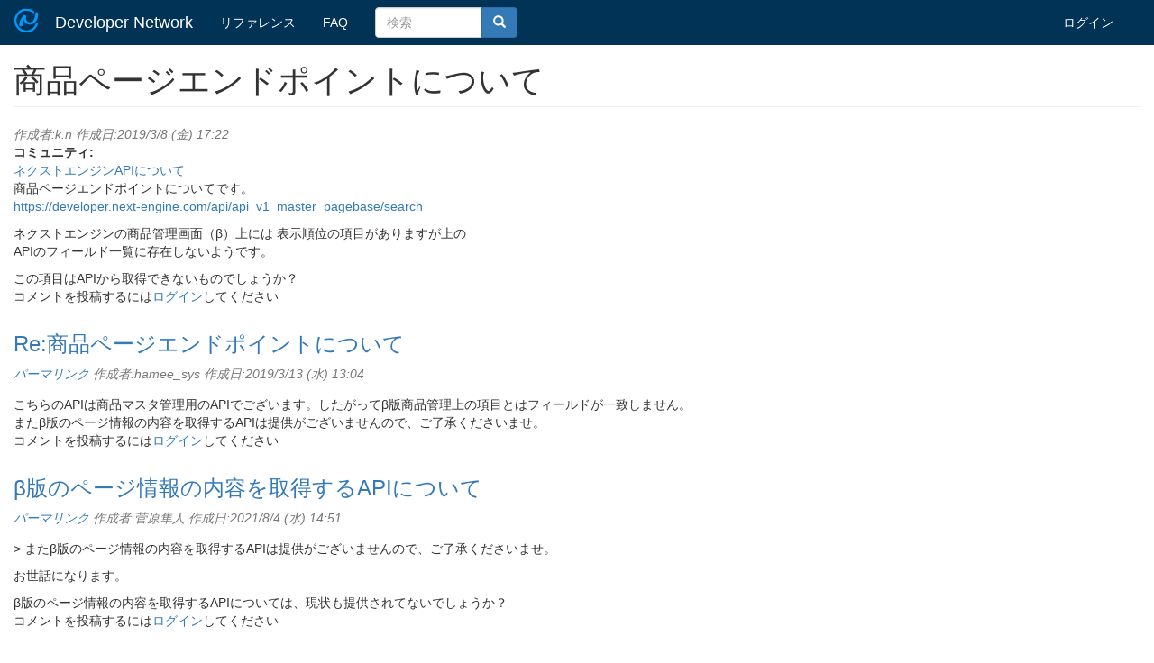

--- FILE ---
content_type: text/html; charset=utf-8
request_url: https://developer.next-engine.com/comment/2532
body_size: 15078
content:
<!DOCTYPE html>
<html lang="ja" dir="ltr" prefix="content: http://purl.org/rss/1.0/modules/content/ dc: http://purl.org/dc/terms/ foaf: http://xmlns.com/foaf/0.1/ og: http://ogp.me/ns# rdfs: http://www.w3.org/2000/01/rdf-schema# sioc: http://rdfs.org/sioc/ns# sioct: http://rdfs.org/sioc/types# skos: http://www.w3.org/2004/02/skos/core# xsd: http://www.w3.org/2001/XMLSchema#">
<head>
  <link rel="profile" href="http://www.w3.org/1999/xhtml/vocab" />
  <meta charset="utf-8">
  <meta name="viewport" content="width=device-width, initial-scale=1.0">
  <meta http-equiv="Content-Type" content="text/html; charset=utf-8" />
<link rel="shortcut icon" href="https://devnet-data-ne-apps-production.s3.ap-northeast-1.amazonaws.com/favicon.ico" type="image/vnd.microsoft.icon" />
<meta name="description" content="商品ページエンドポイントについて | ネクストエンジンDeveloper Network" />
<meta name="generator" content="Drupal 7 (http://drupal.org)" />
<link rel="canonical" href="https://developer.next-engine.com/questions/1097" />
<link rel="shortlink" href="https://developer.next-engine.com/node/1097" />
  <title>商品ページエンドポイントについて | ネクストエンジンDeveloper Network</title>
  <style>
@import url("https://developer.next-engine.com/modules/system/system.base.css?sywgn1");
</style>
<style>
@import url("https://developer.next-engine.com/sites/all/modules/devnet/devnet.css?sywgn1");
@import url("https://developer.next-engine.com/modules/field/theme/field.css?sywgn1");
@import url("https://developer.next-engine.com/modules/node/node.css?sywgn1");
@import url("https://developer.next-engine.com/sites/all/modules/views/css/views.css?sywgn1");
</style>
<style>
@import url("https://developer.next-engine.com/sites/all/modules/ctools/css/ctools.css?sywgn1");
</style>
<link type="text/css" rel="stylesheet" href="//cdn.jsdelivr.net/bootstrap/3.3.5/css/bootstrap.css" media="all" />
<style>
@import url("https://developer.next-engine.com/sites/all/themes/bootstrap/css/3.3.5/overrides.min.css?sywgn1");
@import url("https://developer.next-engine.com/sites/all/themes/bs_devnet/css/style.css?sywgn1");
</style>
  <!-- HTML5 element support for IE6-8 -->
  <!--[if lt IE 9]>
    <script src="https://cdn.jsdelivr.net/html5shiv/3.7.3/html5shiv-printshiv.min.js"></script>
  <![endif]-->
  <script defer="defer" src="https://devnet-data-ne-apps-production.s3.ap-northeast-1.amazonaws.com/s3fs-public/google_tag/google_tag.script.js?sywgn1"></script>
<script src="//ajax.googleapis.com/ajax/libs/jquery/2.2.4/jquery.min.js"></script>
<script>window.jQuery || document.write("<script src='/sites/all/modules/jquery_update/replace/jquery/2.2/jquery.min.js'>\x3C/script>")</script>
<script src="https://developer.next-engine.com/misc/jquery-extend-3.4.0.js?v=2.2.4"></script>
<script src="https://developer.next-engine.com/misc/jquery-html-prefilter-3.5.0-backport.js?v=2.2.4"></script>
<script src="https://developer.next-engine.com/misc/jquery.once.js?v=1.2"></script>
<script src="https://developer.next-engine.com/misc/drupal.js?sywgn1"></script>
<script src="https://developer.next-engine.com/sites/all/modules/jquery_update/js/jquery_browser.js?v=0.0.1"></script>
<script src="https://developer.next-engine.com/misc/form-single-submit.js?v=7.98"></script>
<script src="//cdn.jsdelivr.net/bootstrap/3.3.5/js/bootstrap.js"></script>
<script src="https://developer.next-engine.com/sites/all/modules/devnet/devnet.js?sywgn1"></script>
<script src="https://developer.next-engine.com/sites/all/modules/devnet/lodash.min.js?sywgn1"></script>
<script src="https://developer.next-engine.com/sites/all/modules/entityreference/js/entityreference.js?sywgn1"></script>
<script src="https://devnet-data-ne-apps-production.s3.ap-northeast-1.amazonaws.com/s3fs-public/languages/ja_9TWkefqDRuGd07ULR2ouY1T-eYhfsBMP3Oe3lU-TVcI.js?sywgn1"></script>
<script>jQuery.extend(Drupal.settings, {"basePath":"\/","pathPrefix":"","setHasJsCookie":0,"ajaxPageState":{"theme":"bs_devnet","theme_token":"gazJXwpvhYBYmjrnP2aFR_q3zmXroIoUjKrpOc3obLU","js":{"sites\/all\/themes\/bootstrap\/js\/bootstrap.js":1,"public:\/\/google_tag\/google_tag.script.js":1,"\/\/ajax.googleapis.com\/ajax\/libs\/jquery\/2.2.4\/jquery.min.js":1,"0":1,"misc\/jquery-extend-3.4.0.js":1,"misc\/jquery-html-prefilter-3.5.0-backport.js":1,"misc\/jquery.once.js":1,"misc\/drupal.js":1,"sites\/all\/modules\/jquery_update\/js\/jquery_browser.js":1,"misc\/form-single-submit.js":1,"\/\/cdn.jsdelivr.net\/bootstrap\/3.3.5\/js\/bootstrap.js":1,"sites\/all\/modules\/devnet\/devnet.js":1,"sites\/all\/modules\/devnet\/lodash.min.js":1,"sites\/all\/modules\/entityreference\/js\/entityreference.js":1,"public:\/\/languages\/ja_9TWkefqDRuGd07ULR2ouY1T-eYhfsBMP3Oe3lU-TVcI.js":1},"css":{"modules\/system\/system.base.css":1,"sites\/all\/modules\/devnet\/devnet.css":1,"modules\/field\/theme\/field.css":1,"modules\/node\/node.css":1,"sites\/all\/modules\/views\/css\/views.css":1,"sites\/all\/modules\/ctools\/css\/ctools.css":1,"\/\/cdn.jsdelivr.net\/bootstrap\/3.3.5\/css\/bootstrap.css":1,"sites\/all\/themes\/bootstrap\/css\/3.3.5\/overrides.min.css":1,"sites\/all\/themes\/bs_devnet\/css\/style.css":1}},"urlIsAjaxTrusted":{"\/search\/node":true},"bootstrap":{"anchorsFix":"0","anchorsSmoothScrolling":"0","formHasError":1,"popoverEnabled":1,"popoverOptions":{"animation":1,"html":0,"placement":"right","selector":"","trigger":"click","triggerAutoclose":1,"title":"","content":"","delay":0,"container":"body"},"tooltipEnabled":1,"tooltipOptions":{"animation":1,"html":0,"placement":"auto left","selector":"","trigger":"hover focus","delay":0,"container":"body"}}});</script>
</head>
<body class="html not-front not-logged-in no-sidebars page-node page-node- page-node-1097 node-type-forum">
  <div id="skip-link">
    <a href="#main-content" class="element-invisible element-focusable">メインコンテンツに移動</a>
  </div>
    <div class="region region-page-top">
    <noscript aria-hidden="true"><iframe src="https://www.googletagmanager.com/ns.html?id=GTM-TMD66R5" height="0" width="0" style="display:none;visibility:hidden"></iframe></noscript>  </div>
  <header id="navbar" role="banner" class="navbar navbar-default">
  <div class="container-fluid">
    <div class="navbar-header">
              <a class="logo navbar-btn pull-left" href="/" title="ホーム">
          <img src="https://devnet-data-ne-apps-production.s3.ap-northeast-1.amazonaws.com/logo_0.png" alt="ホーム" />
        </a>
      
              <a class="name navbar-brand" href="/" title="ホーム">Developer Network</a>
      
              <button type="button" class="navbar-toggle" data-toggle="collapse" data-target="#navbar-collapse">
          <span class="sr-only">Toggle navigation</span>
          <span class="icon-bar"></span>
          <span class="icon-bar"></span>
          <span class="icon-bar"></span>
        </button>
          </div>

          <div class="navbar-collapse collapse" id="navbar-collapse">
        <nav role="navigation">
                      <ul class="menu nav navbar-nav"><li class="first leaf"><a href="/api/start" title="">リファレンス</a></li>
<li class="last leaf"><a href="/faq">FAQ</a></li>
</ul>                    <div class="col-md-2 nav nabvar-nav navbar">
            <form class="search-form clearfix navbar-form" role="search" action="/search/node" method="post" id="search-form" accept-charset="UTF-8"><div><div class="form-wrapper form-group" id="edit-basic"><div class="input-group"><input placeholder="検索" class="form-control form-text" type="text" id="edit-keys" name="keys" value="" size="40" maxlength="255" /><span class="input-group-btn"><button type="submit" class="btn btn-primary"><span class="icon glyphicon glyphicon-search" aria-hidden="true"></span></button></span></div><button class="element-invisible btn btn-primary form-submit" type="submit" id="edit-submit" name="op" value="検索">検索</button>
</div><input type="hidden" name="form_build_id" value="form-Yjtt2VmVHxsCz-uOdZljFuTd4_kFTAoUO4eVHwXuHaU" />
<input type="hidden" name="form_id" value="search_form" />
</div></form>          </div>
                      <ul class="menu nav navbar-nav secondary"><li class="first last leaf"><a href="/user/login" title="">ログイン</a></li>
</ul>                            </nav>
      </div>
      </div>
</header>


<div class="main-container container-fluid">

  <header role="banner" id="page-header">
    
      </header> <!-- /#page-header -->

  <div class="row">

    
    <section class="col-sm-12">
                  <a id="main-content"></a>
                    <h1 class="page-header">商品ページエンドポイントについて</h1>
                                                                <div class="region region-content">
    <section id="block-system-main" class="block block-system clearfix">

      
  <article id="node-1097" class="node node-forum clearfix" about="/questions/1097" typeof="sioc:Item foaf:Document">
    <header>
            <span property="dc:title" content="商品ページエンドポイントについて" class="rdf-meta element-hidden"></span><span property="sioc:num_replies" content="2" datatype="xsd:integer" class="rdf-meta element-hidden"></span>        <span class="submitted">
            <span property="dc:date dc:created" content="2019-03-08T17:22:09+09:00" datatype="xsd:dateTime" rel="sioc:has_creator">作成者:<span class="username" xml:lang="" about="/user/2032" typeof="sioc:UserAccount" property="foaf:name" datatype="">k.n</span> 作成日:2019/3/8 (金) 17:22</span>    </span>
      </header>
    <div class="field field-name-taxonomy-forums field-type-taxonomy-term-reference field-label-above"><div class="field-label">コミュニティ:&nbsp;</div><div class="field-items"><div class="field-item even"><a href="/taxonomy/term/17" typeof="sioc:Container sioc:Forum" property="rdfs:label skos:prefLabel" datatype="">ネクストエンジンAPIについて</a></div></div></div><div class="field field-name-body field-type-text-with-summary field-label-hidden"><div class="field-items"><div class="field-item even" property="content:encoded"><p>商品ページエンドポイントについてです。<br />
<a href="https://developer.next-engine.com/api/api_v1_master_pagebase/search">https://developer.next-engine.com/api/api_v1_master_pagebase/search</a></p>
<p>ネクストエンジンの商品管理画面（β）上には 表示順位の項目がありますが上の<br />
APIのフィールド一覧に存在しないようです。</p>
<p>この項目はAPIから取得できないものでしょうか？</p>
</div></div></div>    <footer>
        <ul class="links list-inline"><li class="comment_forbidden first last"><span>コメントを投稿するには<a href="/user/login?destination=node/1097%23comment-form">ログイン</a>してください</span></li>
</ul>  </footer>
    <div id="comments" class="comment-wrapper">
  
  <a id="comment-1306"></a>
<div class="comment clearfix" about="/comment/1306#comment-1306" typeof="sioc:Post sioct:Comment">
  
  
    <h3 property="dc:title" datatype=""><a href="/comment/1306#comment-1306" class="permalink" rel="bookmark">Re:商品ページエンドポイントについて</a></h3>
  
  <div class="submitted">
    <a href="/comment/1306#comment-1306" class="permalink" rel="bookmark">パーマリンク</a>    <span property="dc:date dc:created" content="2019-03-13T13:04:43+09:00" datatype="xsd:dateTime" rel="sioc:has_creator">作成者:<span class="username" xml:lang="" about="/user/11" typeof="sioc:UserAccount" property="foaf:name" datatype="">hamee_sys</span> 作成日:2019/3/13 (水) 13:04</span>  </div>

  <div class="content">
    <span rel="sioc:reply_of" resource="/questions/1097" class="rdf-meta element-hidden"></span><div class="field field-name-comment-body field-type-text-long field-label-hidden"><div class="field-items"><div class="field-item even" property="content:encoded"><p>こちらのAPIは商品マスタ管理用のAPIでございます。したがってβ版商品管理上の項目とはフィールドが一致しません。<br />
またβ版のページ情報の内容を取得するAPIは提供がございませんので、ご了承くださいませ。</p>
</div></div></div>      </div>

  <ul class="links list-inline"><li class="comment_forbidden first last"><span>コメントを投稿するには<a href="/user/login?destination=node/1097%23comment-form">ログイン</a>してください</span></li>
</ul></div>
<a id="comment-2532"></a>
<div class="comment clearfix" about="/comment/2532#comment-2532" typeof="sioc:Post sioct:Comment">
  
  
    <h3 property="dc:title" datatype=""><a href="/comment/2532#comment-2532" class="permalink" rel="bookmark">β版のページ情報の内容を取得するAPIについて</a></h3>
  
  <div class="submitted">
    <a href="/comment/2532#comment-2532" class="permalink" rel="bookmark">パーマリンク</a>    <span property="dc:date dc:created" content="2021-08-04T14:51:17+09:00" datatype="xsd:dateTime" rel="sioc:has_creator">作成者:<span class="username" xml:lang="" about="/user/5685" typeof="sioc:UserAccount" property="foaf:name" datatype="">菅原隼人</span> 作成日:2021/8/4 (水) 14:51</span>  </div>

  <div class="content">
    <span rel="sioc:reply_of" resource="/questions/1097" class="rdf-meta element-hidden"></span><div class="field field-name-comment-body field-type-text-long field-label-hidden"><div class="field-items"><div class="field-item even" property="content:encoded"><p>&gt; またβ版のページ情報の内容を取得するAPIは提供がございませんので、ご了承くださいませ。</p>
<p>お世話になります。</p>
<p>β版のページ情報の内容を取得するAPIについては、現状も提供されてないでしょうか？</p>
</div></div></div>      </div>

  <ul class="links list-inline"><li class="comment_forbidden first last"><span>コメントを投稿するには<a href="/user/login?destination=node/1097%23comment-form">ログイン</a>してください</span></li>
</ul></div>

  </div>
</article>

</section>
  </div>
    </section>

    
  </div>
</div>

  <footer id="footer" class="footer container-fluid">
      <div class="region region-footer">
    <section id="block-block-7" class="block block-block clearfix">

      
  <p><a href="/legal" target="_blank">利用規約</a> | <a href="http://next-engine.net/privacy" target="_blank">個人情報保護方針</a> | <a href="http://next-engine.net/" target="_blank">ネクストエンジン</a> | <a href="https://www.ne-inc.jp/" target="_blank">企業情報</a> | <a href="/rss.xml" class="feed-icon" title="配信 を購読"><img typeof="foaf:Image" src="/misc/feed.png" width="16" height="16" alt="配信 を購読" />RSSを購読</a></p>

</section>
  </div>
    <!-- copy right -->
    <div class="copy">
      <span>Copyright 2007-2026 next-engine powered by NE Inc. All rights reserved.</span>
    </div>
  </footer>
  <script src="https://developer.next-engine.com/sites/all/themes/bootstrap/js/bootstrap.js?sywgn1"></script>
</body>
</html>


--- FILE ---
content_type: text/css
request_url: https://developer.next-engine.com/sites/all/modules/devnet/devnet.css?sywgn1
body_size: 1202
content:
/*webサイト全体*/
#block-views-taglist-block{
    background-color: #eee;
    margin: 2em 0;
    padding: 2em;
}

#block-search-form{
    background-color: #eee;
}

button#edit-submit.btn.btn-success.form-submit,
button#edit-preview.btn.btn-default.form-submit{
    margin-bottom: 50px;
}

.col-sm-3  h2{
    font-size: 25px;
}

.col-sm-3 > .well{
    background-color: #FFFFFF;
    border: 0px solid #e3e3e3;
    padding: 0px;
}

/*ne-signinに関して*/

#block-user-login{
    margin: 0;
}

#user-login-form li{
    list-style-type:none;
    display: inline-block;
    font-size: 50%;
}

#user-login-form .form-submit{
    width: 100%;
}

#nelogin-btn{
    margin-top: 10px;
    width: 100%;
    text-overflow: ellipsis;
    white-space: nowrap;
    overflow: hidden;
}

#nelogin-btn + ul{
    padding: 20px;
}

#block-user-login{
    background-color: #eee;
    margin: 2em 0;
    padding: 2em;
}



/*advaced_forum_bootstrapに関して*/
.topic-title, .forum-topic-title{
    font-size: 150%;
}

.official-badge{
    color: orange;
}

.official-badge:after{
    content: "official";
}

#page-header a{
    float: right;
}

.user-picture img{
    max-width: 50px;
    margin-top: 10px;
}

.field-items p{
    word-break: break-all;
}
.media-body{
    width: auto;
}

--- FILE ---
content_type: application/javascript; charset=utf-8
request_url: https://developer.next-engine.com/sites/all/modules/devnet/lodash.min.js?sywgn1
body_size: 73975
content:
/**
 * @license
 * lodash lodash.com/license | Underscore.js 1.8.3 underscorejs.org/LICENSE
 */
;(function(){function n(n,t){return n.set(t[0],t[1]),n}function t(n,t){return n.add(t),n}function r(n,t,r){switch(r.length){case 0:return n.call(t);case 1:return n.call(t,r[0]);case 2:return n.call(t,r[0],r[1]);case 3:return n.call(t,r[0],r[1],r[2])}return n.apply(t,r)}function e(n,t,r,e){for(var u=-1,i=null==n?0:n.length;++u<i;){var o=n[u];t(e,o,r(o),n)}return e}function u(n,t){for(var r=-1,e=null==n?0:n.length;++r<e&&false!==t(n[r],r,n););return n}function i(n,t){for(var r=null==n?0:n.length;r--&&false!==t(n[r],r,n););
    return n}function o(n,t){for(var r=-1,e=null==n?0:n.length;++r<e;)if(!t(n[r],r,n))return false;return true}function f(n,t){for(var r=-1,e=null==n?0:n.length,u=0,i=[];++r<e;){var o=n[r];t(o,r,n)&&(i[u++]=o)}return i}function c(n,t){return!(null==n||!n.length)&&-1<d(n,t,0)}function a(n,t,r){for(var e=-1,u=null==n?0:n.length;++e<u;)if(r(t,n[e]))return true;return false}function l(n,t){for(var r=-1,e=null==n?0:n.length,u=Array(e);++r<e;)u[r]=t(n[r],r,n);return u}function s(n,t){for(var r=-1,e=t.length,u=n.length;++r<e;)n[u+r]=t[r];
    return n}function h(n,t,r,e){var u=-1,i=null==n?0:n.length;for(e&&i&&(r=n[++u]);++u<i;)r=t(r,n[u],u,n);return r}function p(n,t,r,e){var u=null==n?0:n.length;for(e&&u&&(r=n[--u]);u--;)r=t(r,n[u],u,n);return r}function _(n,t){for(var r=-1,e=null==n?0:n.length;++r<e;)if(t(n[r],r,n))return true;return false}function v(n,t,r){var e;return r(n,function(n,r,u){if(t(n,r,u))return e=r,false}),e}function g(n,t,r,e){var u=n.length;for(r+=e?1:-1;e?r--:++r<u;)if(t(n[r],r,n))return r;return-1}function d(n,t,r){if(t===t)n:{
    --r;for(var e=n.length;++r<e;)if(n[r]===t){n=r;break n}n=-1}else n=g(n,b,r);return n}function y(n,t,r,e){--r;for(var u=n.length;++r<u;)if(e(n[r],t))return r;return-1}function b(n){return n!==n}function x(n,t){var r=null==n?0:n.length;return r?k(n,t)/r:P}function j(n){return function(t){return null==t?F:t[n]}}function w(n){return function(t){return null==n?F:n[t]}}function m(n,t,r,e,u){return u(n,function(n,u,i){r=e?(e=false,n):t(r,n,u,i)}),r}function A(n,t){var r=n.length;for(n.sort(t);r--;)n[r]=n[r].c;
    return n}function k(n,t){for(var r,e=-1,u=n.length;++e<u;){var i=t(n[e]);i!==F&&(r=r===F?i:r+i)}return r}function E(n,t){for(var r=-1,e=Array(n);++r<n;)e[r]=t(r);return e}function O(n,t){return l(t,function(t){return[t,n[t]]})}function S(n){return function(t){return n(t)}}function I(n,t){return l(t,function(t){return n[t]})}function R(n,t){return n.has(t)}function z(n,t){for(var r=-1,e=n.length;++r<e&&-1<d(t,n[r],0););return r}function W(n,t){for(var r=n.length;r--&&-1<d(t,n[r],0););return r}function B(n){
    return"\\"+Tn[n]}function L(n){var t=-1,r=Array(n.size);return n.forEach(function(n,e){r[++t]=[e,n]}),r}function U(n,t){return function(r){return n(t(r))}}function C(n,t){for(var r=-1,e=n.length,u=0,i=[];++r<e;){var o=n[r];o!==t&&"__lodash_placeholder__"!==o||(n[r]="__lodash_placeholder__",i[u++]=r)}return i}function D(n){var t=-1,r=Array(n.size);return n.forEach(function(n){r[++t]=n}),r}function M(n){var t=-1,r=Array(n.size);return n.forEach(function(n){r[++t]=[n,n]}),r}function T(n){if(Bn.test(n)){
    for(var t=zn.lastIndex=0;zn.test(n);)++t;n=t}else n=tt(n);return n}function $(n){return Bn.test(n)?n.match(zn)||[]:n.split("")}var F,N=1/0,P=NaN,Z=[["ary",128],["bind",1],["bindKey",2],["curry",8],["curryRight",16],["flip",512],["partial",32],["partialRight",64],["rearg",256]],q=/\b__p\+='';/g,V=/\b(__p\+=)''\+/g,K=/(__e\(.*?\)|\b__t\))\+'';/g,G=/&(?:amp|lt|gt|quot|#39);/g,H=/[&<>"']/g,J=RegExp(G.source),Y=RegExp(H.source),Q=/<%-([\s\S]+?)%>/g,X=/<%([\s\S]+?)%>/g,nn=/<%=([\s\S]+?)%>/g,tn=/\.|\[(?:[^[\]]*|(["'])(?:(?!\1)[^\\]|\\.)*?\1)\]/,rn=/^\w*$/,en=/^\./,un=/[^.[\]]+|\[(?:(-?\d+(?:\.\d+)?)|(["'])((?:(?!\2)[^\\]|\\.)*?)\2)\]|(?=(?:\.|\[\])(?:\.|\[\]|$))/g,on=/[\\^$.*+?()[\]{}|]/g,fn=RegExp(on.source),cn=/^\s+|\s+$/g,an=/^\s+/,ln=/\s+$/,sn=/\{(?:\n\/\* \[wrapped with .+\] \*\/)?\n?/,hn=/\{\n\/\* \[wrapped with (.+)\] \*/,pn=/,? & /,_n=/[^\x00-\x2f\x3a-\x40\x5b-\x60\x7b-\x7f]+/g,vn=/\\(\\)?/g,gn=/\$\{([^\\}]*(?:\\.[^\\}]*)*)\}/g,dn=/\w*$/,yn=/^[-+]0x[0-9a-f]+$/i,bn=/^0b[01]+$/i,xn=/^\[object .+?Constructor\]$/,jn=/^0o[0-7]+$/i,wn=/^(?:0|[1-9]\d*)$/,mn=/[\xc0-\xd6\xd8-\xf6\xf8-\xff\u0100-\u017f]/g,An=/($^)/,kn=/['\n\r\u2028\u2029\\]/g,En="[\\ufe0e\\ufe0f]?(?:[\\u0300-\\u036f\\ufe20-\\ufe23\\u20d0-\\u20f0]|\\ud83c[\\udffb-\\udfff])?(?:\\u200d(?:[^\\ud800-\\udfff]|(?:\\ud83c[\\udde6-\\uddff]){2}|[\\ud800-\\udbff][\\udc00-\\udfff])[\\ufe0e\\ufe0f]?(?:[\\u0300-\\u036f\\ufe20-\\ufe23\\u20d0-\\u20f0]|\\ud83c[\\udffb-\\udfff])?)*",On="(?:[\\u2700-\\u27bf]|(?:\\ud83c[\\udde6-\\uddff]){2}|[\\ud800-\\udbff][\\udc00-\\udfff])"+En,Sn="(?:[^\\ud800-\\udfff][\\u0300-\\u036f\\ufe20-\\ufe23\\u20d0-\\u20f0]?|[\\u0300-\\u036f\\ufe20-\\ufe23\\u20d0-\\u20f0]|(?:\\ud83c[\\udde6-\\uddff]){2}|[\\ud800-\\udbff][\\udc00-\\udfff]|[\\ud800-\\udfff])",In=RegExp("['\u2019]","g"),Rn=RegExp("[\\u0300-\\u036f\\ufe20-\\ufe23\\u20d0-\\u20f0]","g"),zn=RegExp("\\ud83c[\\udffb-\\udfff](?=\\ud83c[\\udffb-\\udfff])|"+Sn+En,"g"),Wn=RegExp(["[A-Z\\xc0-\\xd6\\xd8-\\xde]?[a-z\\xdf-\\xf6\\xf8-\\xff]+(?:['\u2019](?:d|ll|m|re|s|t|ve))?(?=[\\xac\\xb1\\xd7\\xf7\\x00-\\x2f\\x3a-\\x40\\x5b-\\x60\\x7b-\\xbf\\u2000-\\u206f \\t\\x0b\\f\\xa0\\ufeff\\n\\r\\u2028\\u2029\\u1680\\u180e\\u2000\\u2001\\u2002\\u2003\\u2004\\u2005\\u2006\\u2007\\u2008\\u2009\\u200a\\u202f\\u205f\\u3000]|[A-Z\\xc0-\\xd6\\xd8-\\xde]|$)|(?:[A-Z\\xc0-\\xd6\\xd8-\\xde]|[^\\ud800-\\udfff\\xac\\xb1\\xd7\\xf7\\x00-\\x2f\\x3a-\\x40\\x5b-\\x60\\x7b-\\xbf\\u2000-\\u206f \\t\\x0b\\f\\xa0\\ufeff\\n\\r\\u2028\\u2029\\u1680\\u180e\\u2000\\u2001\\u2002\\u2003\\u2004\\u2005\\u2006\\u2007\\u2008\\u2009\\u200a\\u202f\\u205f\\u3000\\d+\\u2700-\\u27bfa-z\\xdf-\\xf6\\xf8-\\xffA-Z\\xc0-\\xd6\\xd8-\\xde])+(?:['\u2019](?:D|LL|M|RE|S|T|VE))?(?=[\\xac\\xb1\\xd7\\xf7\\x00-\\x2f\\x3a-\\x40\\x5b-\\x60\\x7b-\\xbf\\u2000-\\u206f \\t\\x0b\\f\\xa0\\ufeff\\n\\r\\u2028\\u2029\\u1680\\u180e\\u2000\\u2001\\u2002\\u2003\\u2004\\u2005\\u2006\\u2007\\u2008\\u2009\\u200a\\u202f\\u205f\\u3000]|[A-Z\\xc0-\\xd6\\xd8-\\xde](?:[a-z\\xdf-\\xf6\\xf8-\\xff]|[^\\ud800-\\udfff\\xac\\xb1\\xd7\\xf7\\x00-\\x2f\\x3a-\\x40\\x5b-\\x60\\x7b-\\xbf\\u2000-\\u206f \\t\\x0b\\f\\xa0\\ufeff\\n\\r\\u2028\\u2029\\u1680\\u180e\\u2000\\u2001\\u2002\\u2003\\u2004\\u2005\\u2006\\u2007\\u2008\\u2009\\u200a\\u202f\\u205f\\u3000\\d+\\u2700-\\u27bfa-z\\xdf-\\xf6\\xf8-\\xffA-Z\\xc0-\\xd6\\xd8-\\xde])|$)|[A-Z\\xc0-\\xd6\\xd8-\\xde]?(?:[a-z\\xdf-\\xf6\\xf8-\\xff]|[^\\ud800-\\udfff\\xac\\xb1\\xd7\\xf7\\x00-\\x2f\\x3a-\\x40\\x5b-\\x60\\x7b-\\xbf\\u2000-\\u206f \\t\\x0b\\f\\xa0\\ufeff\\n\\r\\u2028\\u2029\\u1680\\u180e\\u2000\\u2001\\u2002\\u2003\\u2004\\u2005\\u2006\\u2007\\u2008\\u2009\\u200a\\u202f\\u205f\\u3000\\d+\\u2700-\\u27bfa-z\\xdf-\\xf6\\xf8-\\xffA-Z\\xc0-\\xd6\\xd8-\\xde])+(?:['\u2019](?:d|ll|m|re|s|t|ve))?|[A-Z\\xc0-\\xd6\\xd8-\\xde]+(?:['\u2019](?:D|LL|M|RE|S|T|VE))?|\\d*(?:(?:1ST|2ND|3RD|(?![123])\\dTH)\\b)|\\d*(?:(?:1st|2nd|3rd|(?![123])\\dth)\\b)|\\d+",On].join("|"),"g"),Bn=RegExp("[\\u200d\\ud800-\\udfff\\u0300-\\u036f\\ufe20-\\ufe23\\u20d0-\\u20f0\\ufe0e\\ufe0f]"),Ln=/[a-z][A-Z]|[A-Z]{2,}[a-z]|[0-9][a-zA-Z]|[a-zA-Z][0-9]|[^a-zA-Z0-9 ]/,Un="Array Buffer DataView Date Error Float32Array Float64Array Function Int8Array Int16Array Int32Array Map Math Object Promise RegExp Set String Symbol TypeError Uint8Array Uint8ClampedArray Uint16Array Uint32Array WeakMap _ clearTimeout isFinite parseInt setTimeout".split(" "),Cn={};
    Cn["[object Float32Array]"]=Cn["[object Float64Array]"]=Cn["[object Int8Array]"]=Cn["[object Int16Array]"]=Cn["[object Int32Array]"]=Cn["[object Uint8Array]"]=Cn["[object Uint8ClampedArray]"]=Cn["[object Uint16Array]"]=Cn["[object Uint32Array]"]=true,Cn["[object Arguments]"]=Cn["[object Array]"]=Cn["[object ArrayBuffer]"]=Cn["[object Boolean]"]=Cn["[object DataView]"]=Cn["[object Date]"]=Cn["[object Error]"]=Cn["[object Function]"]=Cn["[object Map]"]=Cn["[object Number]"]=Cn["[object Object]"]=Cn["[object RegExp]"]=Cn["[object Set]"]=Cn["[object String]"]=Cn["[object WeakMap]"]=false;
    var Dn={};Dn["[object Arguments]"]=Dn["[object Array]"]=Dn["[object ArrayBuffer]"]=Dn["[object DataView]"]=Dn["[object Boolean]"]=Dn["[object Date]"]=Dn["[object Float32Array]"]=Dn["[object Float64Array]"]=Dn["[object Int8Array]"]=Dn["[object Int16Array]"]=Dn["[object Int32Array]"]=Dn["[object Map]"]=Dn["[object Number]"]=Dn["[object Object]"]=Dn["[object RegExp]"]=Dn["[object Set]"]=Dn["[object String]"]=Dn["[object Symbol]"]=Dn["[object Uint8Array]"]=Dn["[object Uint8ClampedArray]"]=Dn["[object Uint16Array]"]=Dn["[object Uint32Array]"]=true,
        Dn["[object Error]"]=Dn["[object Function]"]=Dn["[object WeakMap]"]=false;var Mn,Tn={"\\":"\\","'":"'","\n":"n","\r":"r","\u2028":"u2028","\u2029":"u2029"},$n=parseFloat,Fn=parseInt,Nn=typeof global=="object"&&global&&global.Object===Object&&global,Pn=typeof self=="object"&&self&&self.Object===Object&&self,Zn=Nn||Pn||Function("return this")(),qn=typeof exports=="object"&&exports&&!exports.nodeType&&exports,Vn=qn&&typeof module=="object"&&module&&!module.nodeType&&module,Kn=Vn&&Vn.exports===qn,Gn=Kn&&Nn.h;
    n:{try{Mn=Gn&&Gn.g("util");break n}catch(n){}Mn=void 0}var Hn=Mn&&Mn.isArrayBuffer,Jn=Mn&&Mn.isDate,Yn=Mn&&Mn.isMap,Qn=Mn&&Mn.isRegExp,Xn=Mn&&Mn.isSet,nt=Mn&&Mn.isTypedArray,tt=j("length"),rt=w({"\xc0":"A","\xc1":"A","\xc2":"A","\xc3":"A","\xc4":"A","\xc5":"A","\xe0":"a","\xe1":"a","\xe2":"a","\xe3":"a","\xe4":"a","\xe5":"a","\xc7":"C","\xe7":"c","\xd0":"D","\xf0":"d","\xc8":"E","\xc9":"E","\xca":"E","\xcb":"E","\xe8":"e","\xe9":"e","\xea":"e","\xeb":"e","\xcc":"I","\xcd":"I","\xce":"I","\xcf":"I",
        "\xec":"i","\xed":"i","\xee":"i","\xef":"i","\xd1":"N","\xf1":"n","\xd2":"O","\xd3":"O","\xd4":"O","\xd5":"O","\xd6":"O","\xd8":"O","\xf2":"o","\xf3":"o","\xf4":"o","\xf5":"o","\xf6":"o","\xf8":"o","\xd9":"U","\xda":"U","\xdb":"U","\xdc":"U","\xf9":"u","\xfa":"u","\xfb":"u","\xfc":"u","\xdd":"Y","\xfd":"y","\xff":"y","\xc6":"Ae","\xe6":"ae","\xde":"Th","\xfe":"th","\xdf":"ss","\u0100":"A","\u0102":"A","\u0104":"A","\u0101":"a","\u0103":"a","\u0105":"a","\u0106":"C","\u0108":"C","\u010a":"C","\u010c":"C",
        "\u0107":"c","\u0109":"c","\u010b":"c","\u010d":"c","\u010e":"D","\u0110":"D","\u010f":"d","\u0111":"d","\u0112":"E","\u0114":"E","\u0116":"E","\u0118":"E","\u011a":"E","\u0113":"e","\u0115":"e","\u0117":"e","\u0119":"e","\u011b":"e","\u011c":"G","\u011e":"G","\u0120":"G","\u0122":"G","\u011d":"g","\u011f":"g","\u0121":"g","\u0123":"g","\u0124":"H","\u0126":"H","\u0125":"h","\u0127":"h","\u0128":"I","\u012a":"I","\u012c":"I","\u012e":"I","\u0130":"I","\u0129":"i","\u012b":"i","\u012d":"i","\u012f":"i",
        "\u0131":"i","\u0134":"J","\u0135":"j","\u0136":"K","\u0137":"k","\u0138":"k","\u0139":"L","\u013b":"L","\u013d":"L","\u013f":"L","\u0141":"L","\u013a":"l","\u013c":"l","\u013e":"l","\u0140":"l","\u0142":"l","\u0143":"N","\u0145":"N","\u0147":"N","\u014a":"N","\u0144":"n","\u0146":"n","\u0148":"n","\u014b":"n","\u014c":"O","\u014e":"O","\u0150":"O","\u014d":"o","\u014f":"o","\u0151":"o","\u0154":"R","\u0156":"R","\u0158":"R","\u0155":"r","\u0157":"r","\u0159":"r","\u015a":"S","\u015c":"S","\u015e":"S",
        "\u0160":"S","\u015b":"s","\u015d":"s","\u015f":"s","\u0161":"s","\u0162":"T","\u0164":"T","\u0166":"T","\u0163":"t","\u0165":"t","\u0167":"t","\u0168":"U","\u016a":"U","\u016c":"U","\u016e":"U","\u0170":"U","\u0172":"U","\u0169":"u","\u016b":"u","\u016d":"u","\u016f":"u","\u0171":"u","\u0173":"u","\u0174":"W","\u0175":"w","\u0176":"Y","\u0177":"y","\u0178":"Y","\u0179":"Z","\u017b":"Z","\u017d":"Z","\u017a":"z","\u017c":"z","\u017e":"z","\u0132":"IJ","\u0133":"ij","\u0152":"Oe","\u0153":"oe","\u0149":"'n",
        "\u017f":"s"}),et=w({"&":"&amp;","<":"&lt;",">":"&gt;",'"':"&quot;","'":"&#39;"}),ut=w({"&amp;":"&","&lt;":"<","&gt;":">","&quot;":'"',"&#39;":"'"}),it=function w(En){function On(n){if(gu(n)&&!uf(n)&&!(n instanceof Mn)){if(n instanceof zn)return n;if(ui.call(n,"__wrapped__"))return Te(n)}return new zn(n)}function Sn(){}function zn(n,t){this.__wrapped__=n,this.__actions__=[],this.__chain__=!!t,this.__index__=0,this.__values__=F}function Mn(n){this.__wrapped__=n,this.__actions__=[],this.__dir__=1,this.__filtered__=false,
        this.__iteratees__=[],this.__takeCount__=4294967295,this.__views__=[]}function Tn(n){var t=-1,r=null==n?0:n.length;for(this.clear();++t<r;){var e=n[t];this.set(e[0],e[1])}}function Nn(n){var t=-1,r=null==n?0:n.length;for(this.clear();++t<r;){var e=n[t];this.set(e[0],e[1])}}function Pn(n){var t=-1,r=null==n?0:n.length;for(this.clear();++t<r;){var e=n[t];this.set(e[0],e[1])}}function qn(n){var t=-1,r=null==n?0:n.length;for(this.__data__=new Pn;++t<r;)this.add(n[t])}function Vn(n){this.size=(this.__data__=new Nn(n)).size;
    }function Gn(n,t){var r,e=uf(n),u=!e&&ef(n),i=!e&&!u&&ff(n),o=!e&&!u&&!i&&hf(n),u=(e=e||u||i||o)?E(n.length,Qu):[],f=u.length;for(r in n)!t&&!ui.call(n,r)||e&&("length"==r||i&&("offset"==r||"parent"==r)||o&&("buffer"==r||"byteLength"==r||"byteOffset"==r)||Ae(r,f))||u.push(r);return u}function tt(n){var t=n.length;return t?n[cr(0,t-1)]:F}function ot(n,t){return Ue(Dr(n),gt(t,0,n.length))}function ft(n){return Ue(Dr(n))}function ct(n,t,r,e){return n===F||cu(n,ti[r])&&!ui.call(e,r)?t:n}function at(n,t,r){
        (r===F||cu(n[t],r))&&(r!==F||t in n)||_t(n,t,r)}function lt(n,t,r){var e=n[t];ui.call(n,t)&&cu(e,r)&&(r!==F||t in n)||_t(n,t,r)}function st(n,t){for(var r=n.length;r--;)if(cu(n[r][0],t))return r;return-1}function ht(n,t,r,e){return ro(n,function(n,u,i){t(e,n,r(n),i)}),e}function pt(n,t){return n&&Mr(t,Ru(t),n)}function _t(n,t,r){"__proto__"==t&&wi?wi(n,t,{configurable:true,enumerable:true,value:r,writable:true}):n[t]=r}function vt(n,t){for(var r=-1,e=t.length,u=qu(e),i=null==n;++r<e;)u[r]=i?F:Su(n,t[r]);
        return u}function gt(n,t,r){return n===n&&(r!==F&&(n=n<=r?n:r),t!==F&&(n=n>=t?n:t)),n}function dt(n,t,r,e,i,o,f){var c;if(e&&(c=o?e(n,i,o,f):e(n)),c!==F)return c;if(!vu(n))return n;if(i=uf(n)){if(c=xe(n),!t)return Dr(n,c)}else{var a=po(n),l="[object Function]"==a||"[object GeneratorFunction]"==a;if(ff(n))return zr(n,t);if("[object Object]"==a||"[object Arguments]"==a||l&&!o){if(c=je(l?{}:n),!t)return Tr(n,pt(c,n))}else{if(!Dn[a])return o?n:{};c=we(n,a,dt,t)}}if(f||(f=new Vn),o=f.get(n))return o;f.set(n,c);
        var s=i?F:(r?he:Ru)(n);return u(s||n,function(u,i){s&&(i=u,u=n[i]),lt(c,i,dt(u,t,r,e,i,n,f))}),c}function yt(n){var t=Ru(n);return function(r){return bt(r,n,t)}}function bt(n,t,r){var e=r.length;if(null==n)return!e;for(n=Ju(n);e--;){var u=r[e],i=t[u],o=n[u];if(o===F&&!(u in n)||!i(o))return false}return true}function xt(n,t,r){if(typeof n!="function")throw new Xu("Expected a function");return go(function(){n.apply(F,r)},t)}function jt(n,t,r,e){var u=-1,i=c,o=true,f=n.length,s=[],h=t.length;if(!f)return s;r&&(t=l(t,S(r))),
        e?(i=a,o=false):200<=t.length&&(i=R,o=false,t=new qn(t));n:for(;++u<f;){var p=n[u],_=null==r?p:r(p),p=e||0!==p?p:0;if(o&&_===_){for(var v=h;v--;)if(t[v]===_)continue n;s.push(p)}else i(t,_,e)||s.push(p)}return s}function wt(n,t){var r=true;return ro(n,function(n,e,u){return r=!!t(n,e,u)}),r}function mt(n,t,r){for(var e=-1,u=n.length;++e<u;){var i=n[e],o=t(i);if(null!=o&&(f===F?o===o&&!xu(o):r(o,f)))var f=o,c=i}return c}function At(n,t){var r=[];return ro(n,function(n,e,u){t(n,e,u)&&r.push(n)}),r}function kt(n,t,r,e,u){
        var i=-1,o=n.length;for(r||(r=me),u||(u=[]);++i<o;){var f=n[i];0<t&&r(f)?1<t?kt(f,t-1,r,e,u):s(u,f):e||(u[u.length]=f)}return u}function Et(n,t){return n&&uo(n,t,Ru)}function Ot(n,t){return n&&io(n,t,Ru)}function St(n,t){return f(t,function(t){return hu(n[t])})}function It(n,t){t=Ee(t,n)?[t]:Ir(t);for(var r=0,e=t.length;null!=n&&r<e;)n=n[Ce(t[r++])];return r&&r==e?n:F}function Rt(n,t,r){return t=t(n),uf(n)?t:s(t,r(n))}function zt(n){if(null==n)return n===F?"[object Undefined]":"[object Null]";n=Ju(n);
        var t;if(ji&&ji in n){var r=ui.call(n,ji),e=n[ji];try{n[ji]=F,t=true}catch(n){}var u=fi.call(n);t&&(r?n[ji]=e:delete n[ji]),t=u}else t=fi.call(n);return t}function Wt(n,t){return n>t}function Bt(n,t){return null!=n&&ui.call(n,t)}function Lt(n,t){return null!=n&&t in Ju(n)}function Ut(n,t,r){for(var e=r?a:c,u=n[0].length,i=n.length,o=i,f=qu(i),s=1/0,h=[];o--;){var p=n[o];o&&t&&(p=l(p,S(t))),s=Li(p.length,s),f[o]=!r&&(t||120<=u&&120<=p.length)?new qn(o&&p):F}var p=n[0],_=-1,v=f[0];n:for(;++_<u&&h.length<s;){
        var g=p[_],d=t?t(g):g,g=r||0!==g?g:0;if(v?!R(v,d):!e(h,d,r)){for(o=i;--o;){var y=f[o];if(y?!R(y,d):!e(n[o],d,r))continue n}v&&v.push(d),h.push(g)}}return h}function Ct(n,t,r){var e={};return Et(n,function(n,u,i){t(e,r(n),u,i)}),e}function Dt(n,t,e){return Ee(t,n)||(t=Ir(t),n=We(n,t),t=Ze(t)),t=null==n?n:n[Ce(t)],null==t?F:r(t,n,e)}function Mt(n){return gu(n)&&"[object Arguments]"==zt(n)}function Tt(n){return gu(n)&&"[object ArrayBuffer]"==zt(n)}function $t(n){return gu(n)&&"[object Date]"==zt(n)}
        function Ft(n,t,r,e,u){if(n===t)t=true;else if(null==n||null==t||!vu(n)&&!gu(t))t=n!==n&&t!==t;else n:{var i=uf(n),o=uf(t),f="[object Array]",c="[object Array]";i||(f=po(n),f="[object Arguments]"==f?"[object Object]":f),o||(c=po(t),c="[object Arguments]"==c?"[object Object]":c);var a="[object Object]"==f,o="[object Object]"==c;if((c=f==c)&&ff(n)){if(!ff(t)){t=false;break n}i=true,a=false}if(c&&!a)u||(u=new Vn),t=i||hf(n)?ae(n,t,Ft,r,e,u):le(n,t,f,Ft,r,e,u);else{if(!(2&e)&&(i=a&&ui.call(n,"__wrapped__"),f=o&&ui.call(t,"__wrapped__"),
            i||f)){n=i?n.value():n,t=f?t.value():t,u||(u=new Vn),t=Ft(n,t,r,e,u);break n}if(c)t:if(u||(u=new Vn),i=2&e,f=Ru(n),o=f.length,c=Ru(t).length,o==c||i){for(a=o;a--;){var l=f[a];if(!(i?l in t:ui.call(t,l))){t=false;break t}}if((c=u.get(n))&&u.get(t))t=c==t;else{c=true,u.set(n,t),u.set(t,n);for(var s=i;++a<o;){var l=f[a],h=n[l],p=t[l];if(r)var _=i?r(p,h,l,t,n,u):r(h,p,l,n,t,u);if(_===F?h!==p&&!Ft(h,p,r,e,u):!_){c=false;break}s||(s="constructor"==l)}c&&!s&&(r=n.constructor,e=t.constructor,r!=e&&"constructor"in n&&"constructor"in t&&!(typeof r=="function"&&r instanceof r&&typeof e=="function"&&e instanceof e)&&(c=false)),
            u.delete(n),u.delete(t),t=c}}else t=false;else t=false}}return t}function Nt(n){return gu(n)&&"[object Map]"==po(n)}function Pt(n,t,r,e){var u=r.length,i=u,o=!e;if(null==n)return!i;for(n=Ju(n);u--;){var f=r[u];if(o&&f[2]?f[1]!==n[f[0]]:!(f[0]in n))return false}for(;++u<i;){var f=r[u],c=f[0],a=n[c],l=f[1];if(o&&f[2]){if(a===F&&!(c in n))return false}else{if(f=new Vn,e)var s=e(a,l,c,n,t,f);if(s===F?!Ft(l,a,e,3,f):!s)return false}}return true}function Zt(n){return!(!vu(n)||oi&&oi in n)&&(hu(n)?li:xn).test(De(n))}function qt(n){
            return gu(n)&&"[object RegExp]"==zt(n)}function Vt(n){return gu(n)&&"[object Set]"==po(n)}function Kt(n){return gu(n)&&_u(n.length)&&!!Cn[zt(n)]}function Gt(n){return typeof n=="function"?n:null==n?Mu:typeof n=="object"?uf(n)?Xt(n[0],n[1]):Qt(n):Nu(n)}function Ht(n){if(!Se(n))return Wi(n);var t,r=[];for(t in Ju(n))ui.call(n,t)&&"constructor"!=t&&r.push(t);return r}function Jt(n,t){return n<t}function Yt(n,t){var r=-1,e=au(n)?qu(n.length):[];return ro(n,function(n,u,i){e[++r]=t(n,u,i)}),e}function Qt(n){
            var t=de(n);return 1==t.length&&t[0][2]?Ie(t[0][0],t[0][1]):function(r){return r===n||Pt(r,n,t)}}function Xt(n,t){return Ee(n)&&t===t&&!vu(t)?Ie(Ce(n),t):function(r){var e=Su(r,n);return e===F&&e===t?Iu(r,n):Ft(t,e,F,3)}}function nr(n,t,r,e,u){n!==t&&uo(t,function(i,o){if(vu(i)){u||(u=new Vn);var f=u,c=n[o],a=t[o],l=f.get(a);if(l)at(n,o,l);else{var l=e?e(c,a,o+"",n,t,f):F,s=l===F;if(s){var h=uf(a),p=!h&&ff(a),_=!h&&!p&&hf(a),l=a;h||p||_?uf(c)?l=c:lu(c)?l=Dr(c):p?(s=false,l=zr(a,true)):_?(s=false,l=Br(a,true)):l=[]:yu(a)||ef(a)?(l=c,
            ef(c)?l=Eu(c):(!vu(c)||r&&hu(c))&&(l=je(a))):s=false}s&&(f.set(a,l),nr(l,a,r,e,f),f.delete(a)),at(n,o,l)}}else f=e?e(n[o],i,o+"",n,t,u):F,f===F&&(f=i),at(n,o,f)},zu)}function tr(n,t){var r=n.length;if(r)return t+=0>t?r:0,Ae(t,r)?n[t]:F}function rr(n,t,r){var e=-1;return t=l(t.length?t:[Mu],S(ve())),n=Yt(n,function(n){return{a:l(t,function(t){return t(n)}),b:++e,c:n}}),A(n,function(n,t){var e;n:{e=-1;for(var u=n.a,i=t.a,o=u.length,f=r.length;++e<o;){var c=Lr(u[e],i[e]);if(c){e=e>=f?c:c*("desc"==r[e]?-1:1);
            break n}}e=n.b-t.b}return e})}function er(n,t){return n=Ju(n),ur(n,t,function(t,r){return r in n})}function ur(n,t,r){for(var e=-1,u=t.length,i={};++e<u;){var o=t[e],f=n[o];r(f,o)&&_t(i,o,f)}return i}function ir(n){return function(t){return It(t,n)}}function or(n,t,r,e){var u=e?y:d,i=-1,o=t.length,f=n;for(n===t&&(t=Dr(t)),r&&(f=l(n,S(r)));++i<o;)for(var c=0,a=t[i],a=r?r(a):a;-1<(c=u(f,a,c,e));)f!==n&&yi.call(f,c,1),yi.call(n,c,1);return n}function fr(n,t){for(var r=n?t.length:0,e=r-1;r--;){var u=t[r];
            if(r==e||u!==i){var i=u;if(Ae(u))yi.call(n,u,1);else if(Ee(u,n))delete n[Ce(u)];else{var u=Ir(u),o=We(n,u);null!=o&&delete o[Ce(Ze(u))]}}}}function cr(n,t){return n+Oi(Di()*(t-n+1))}function ar(n,t){var r="";if(!n||1>t||9007199254740991<t)return r;do t%2&&(r+=n),(t=Oi(t/2))&&(n+=n);while(t);return r}function lr(n,t){return yo(ze(n,t,Mu),n+"")}function sr(n){return tt(Bu(n))}function hr(n,t){var r=Bu(n);return Ue(r,gt(t,0,r.length))}function pr(n,t,r,e){if(!vu(n))return n;t=Ee(t,n)?[t]:Ir(t);for(var u=-1,i=t.length,o=i-1,f=n;null!=f&&++u<i;){
            var c=Ce(t[u]),a=r;if(u!=o){var l=f[c],a=e?e(l,c,f):F;a===F&&(a=vu(l)?l:Ae(t[u+1])?[]:{})}lt(f,c,a),f=f[c]}return n}function _r(n){return Ue(Bu(n))}function vr(n,t,r){var e=-1,u=n.length;for(0>t&&(t=-t>u?0:u+t),r=r>u?u:r,0>r&&(r+=u),u=t>r?0:r-t>>>0,t>>>=0,r=qu(u);++e<u;)r[e]=n[e+t];return r}function gr(n,t){var r;return ro(n,function(n,e,u){return r=t(n,e,u),!r}),!!r}function dr(n,t,r){var e=0,u=null==n?e:n.length;if(typeof t=="number"&&t===t&&2147483647>=u){for(;e<u;){var i=e+u>>>1,o=n[i];null!==o&&!xu(o)&&(r?o<=t:o<t)?e=i+1:u=i;
        }return u}return yr(n,t,Mu,r)}function yr(n,t,r,e){t=r(t);for(var u=0,i=null==n?0:n.length,o=t!==t,f=null===t,c=xu(t),a=t===F;u<i;){var l=Oi((u+i)/2),s=r(n[l]),h=s!==F,p=null===s,_=s===s,v=xu(s);(o?e||_:a?_&&(e||h):f?_&&h&&(e||!p):c?_&&h&&!p&&(e||!v):p||v?0:e?s<=t:s<t)?u=l+1:i=l}return Li(i,4294967294)}function br(n,t){for(var r=-1,e=n.length,u=0,i=[];++r<e;){var o=n[r],f=t?t(o):o;if(!r||!cu(f,c)){var c=f;i[u++]=0===o?0:o}}return i}function xr(n){return typeof n=="number"?n:xu(n)?P:+n}function jr(n){
            if(typeof n=="string")return n;if(uf(n))return l(n,jr)+"";if(xu(n))return no?no.call(n):"";var t=n+"";return"0"==t&&1/n==-N?"-0":t}function wr(n,t,r){var e=-1,u=c,i=n.length,o=true,f=[],l=f;if(r)o=false,u=a;else if(200<=i){if(u=t?null:ao(n))return D(u);o=false,u=R,l=new qn}else l=t?[]:f;n:for(;++e<i;){var s=n[e],h=t?t(s):s,s=r||0!==s?s:0;if(o&&h===h){for(var p=l.length;p--;)if(l[p]===h)continue n;t&&l.push(h),f.push(s)}else u(l,h,r)||(l!==f&&l.push(h),f.push(s))}return f}function mr(n,t,r,e){for(var u=n.length,i=e?u:-1;(e?i--:++i<u)&&t(n[i],i,n););
            return r?vr(n,e?0:i,e?i+1:u):vr(n,e?i+1:0,e?u:i)}function Ar(n,t){var r=n;return r instanceof Mn&&(r=r.value()),h(t,function(n,t){return t.func.apply(t.thisArg,s([n],t.args))},r)}function kr(n,t,r){var e=n.length;if(2>e)return e?wr(n[0]):[];for(var u=-1,i=qu(e);++u<e;)for(var o=n[u],f=-1;++f<e;)f!=u&&(i[u]=jt(i[u]||o,n[f],t,r));return wr(kt(i,1),t,r)}function Er(n,t,r){for(var e=-1,u=n.length,i=t.length,o={};++e<u;)r(o,n[e],e<i?t[e]:F);return o}function Or(n){return lu(n)?n:[]}function Sr(n){return typeof n=="function"?n:Mu;
        }function Ir(n){return uf(n)?n:bo(n)}function Rr(n,t,r){var e=n.length;return r=r===F?e:r,!t&&r>=e?n:vr(n,t,r)}function zr(n,t){if(t)return n.slice();var r=n.length,r=_i?_i(r):new n.constructor(r);return n.copy(r),r}function Wr(n){var t=new n.constructor(n.byteLength);return new pi(t).set(new pi(n)),t}function Br(n,t){return new n.constructor(t?Wr(n.buffer):n.buffer,n.byteOffset,n.length)}function Lr(n,t){if(n!==t){var r=n!==F,e=null===n,u=n===n,i=xu(n),o=t!==F,f=null===t,c=t===t,a=xu(t);if(!f&&!a&&!i&&n>t||i&&o&&c&&!f&&!a||e&&o&&c||!r&&c||!u)return 1;
            if(!e&&!i&&!a&&n<t||a&&r&&u&&!e&&!i||f&&r&&u||!o&&u||!c)return-1}return 0}function Ur(n,t,r,e){var u=-1,i=n.length,o=r.length,f=-1,c=t.length,a=Bi(i-o,0),l=qu(c+a);for(e=!e;++f<c;)l[f]=t[f];for(;++u<o;)(e||u<i)&&(l[r[u]]=n[u]);for(;a--;)l[f++]=n[u++];return l}function Cr(n,t,r,e){var u=-1,i=n.length,o=-1,f=r.length,c=-1,a=t.length,l=Bi(i-f,0),s=qu(l+a);for(e=!e;++u<l;)s[u]=n[u];for(l=u;++c<a;)s[l+c]=t[c];for(;++o<f;)(e||u<i)&&(s[l+r[o]]=n[u++]);return s}function Dr(n,t){var r=-1,e=n.length;for(t||(t=qu(e));++r<e;)t[r]=n[r];
            return t}function Mr(n,t,r,e){var u=!r;r||(r={});for(var i=-1,o=t.length;++i<o;){var f=t[i],c=e?e(r[f],n[f],f,r,n):F;c===F&&(c=n[f]),u?_t(r,f,c):lt(r,f,c)}return r}function Tr(n,t){return Mr(n,so(n),t)}function $r(n,t){return function(r,u){var i=uf(r)?e:ht,o=t?t():{};return i(r,n,ve(u,2),o)}}function Fr(n){return lr(function(t,r){var e=-1,u=r.length,i=1<u?r[u-1]:F,o=2<u?r[2]:F,i=3<n.length&&typeof i=="function"?(u--,i):F;for(o&&ke(r[0],r[1],o)&&(i=3>u?F:i,u=1),t=Ju(t);++e<u;)(o=r[e])&&n(t,o,e,i);return t;
        })}function Nr(n,t){return function(r,e){if(null==r)return r;if(!au(r))return n(r,e);for(var u=r.length,i=t?u:-1,o=Ju(r);(t?i--:++i<u)&&false!==e(o[i],i,o););return r}}function Pr(n){return function(t,r,e){var u=-1,i=Ju(t);e=e(t);for(var o=e.length;o--;){var f=e[n?o:++u];if(false===r(i[f],f,i))break}return t}}function Zr(n,t,r){function e(){return(this&&this!==Zn&&this instanceof e?i:n).apply(u?r:this,arguments)}var u=1&t,i=Kr(n);return e}function qr(n){return function(t){t=Ou(t);var r=Bn.test(t)?$(t):F,e=r?r[0]:t.charAt(0);
            return t=r?Rr(r,1).join(""):t.slice(1),e[n]()+t}}function Vr(n){return function(t){return h(Cu(Uu(t).replace(In,"")),n,"")}}function Kr(n){return function(){var t=arguments;switch(t.length){case 0:return new n;case 1:return new n(t[0]);case 2:return new n(t[0],t[1]);case 3:return new n(t[0],t[1],t[2]);case 4:return new n(t[0],t[1],t[2],t[3]);case 5:return new n(t[0],t[1],t[2],t[3],t[4]);case 6:return new n(t[0],t[1],t[2],t[3],t[4],t[5]);case 7:return new n(t[0],t[1],t[2],t[3],t[4],t[5],t[6])}var r=to(n.prototype),t=n.apply(r,t);
            return vu(t)?t:r}}function Gr(n,t,e){function u(){for(var o=arguments.length,f=qu(o),c=o,a=_e(u);c--;)f[c]=arguments[c];return c=3>o&&f[0]!==a&&f[o-1]!==a?[]:C(f,a),o-=c.length,o<e?ie(n,t,Yr,u.placeholder,F,f,c,F,F,e-o):r(this&&this!==Zn&&this instanceof u?i:n,this,f)}var i=Kr(n);return u}function Hr(n){return function(t,r,e){var u=Ju(t);if(!au(t)){var i=ve(r,3);t=Ru(t),r=function(n){return i(u[n],n,u)}}return r=n(t,r,e),-1<r?u[i?t[r]:r]:F}}function Jr(n){return se(function(t){var r=t.length,e=r,u=zn.prototype.thru;
            for(n&&t.reverse();e--;){var i=t[e];if(typeof i!="function")throw new Xu("Expected a function");if(u&&!o&&"wrapper"==pe(i))var o=new zn([],true)}for(e=o?e:r;++e<r;)var i=t[e],u=pe(i),f="wrapper"==u?lo(i):F,o=f&&Oe(f[0])&&424==f[1]&&!f[4].length&&1==f[9]?o[pe(f[0])].apply(o,f[3]):1==i.length&&Oe(i)?o[u]():o.thru(i);return function(){var n=arguments,e=n[0];if(o&&1==n.length&&uf(e)&&200<=e.length)return o.plant(e).value();for(var u=0,n=r?t[u].apply(this,n):e;++u<r;)n=t[u].call(this,n);return n}})}function Yr(n,t,r,e,u,i,o,f,c,a){
            function l(){for(var d=arguments.length,y=qu(d),b=d;b--;)y[b]=arguments[b];if(_){var x,j=_e(l),b=y.length;for(x=0;b--;)y[b]===j&&++x}if(e&&(y=Ur(y,e,u,_)),i&&(y=Cr(y,i,o,_)),d-=x,_&&d<a)return j=C(y,j),ie(n,t,Yr,l.placeholder,r,y,j,f,c,a-d);if(j=h?r:this,b=p?j[n]:n,d=y.length,f){x=y.length;for(var w=Li(f.length,x),m=Dr(y);w--;){var A=f[w];y[w]=Ae(A,x)?m[A]:F}}else v&&1<d&&y.reverse();return s&&c<d&&(y.length=c),this&&this!==Zn&&this instanceof l&&(b=g||Kr(b)),b.apply(j,y)}var s=128&t,h=1&t,p=2&t,_=24&t,v=512&t,g=p?F:Kr(n);
            return l}function Qr(n,t){return function(r,e){return Ct(r,n,t(e))}}function Xr(n,t){return function(r,e){var u;if(r===F&&e===F)return t;if(r!==F&&(u=r),e!==F){if(u===F)return e;typeof r=="string"||typeof e=="string"?(r=jr(r),e=jr(e)):(r=xr(r),e=xr(e)),u=n(r,e)}return u}}function ne(n){return se(function(t){return t=l(t,S(ve())),lr(function(e){var u=this;return n(t,function(n){return r(n,u,e)})})})}function te(n,t){t=t===F?" ":jr(t);var r=t.length;return 2>r?r?ar(t,n):t:(r=ar(t,Ei(n/T(t))),Bn.test(t)?Rr($(r),0,n).join(""):r.slice(0,n));
        }function re(n,t,e,u){function i(){for(var t=-1,c=arguments.length,a=-1,l=u.length,s=qu(l+c),h=this&&this!==Zn&&this instanceof i?f:n;++a<l;)s[a]=u[a];for(;c--;)s[a++]=arguments[++t];return r(h,o?e:this,s)}var o=1&t,f=Kr(n);return i}function ee(n){return function(t,r,e){e&&typeof e!="number"&&ke(t,r,e)&&(r=e=F),t=wu(t),r===F?(r=t,t=0):r=wu(r),e=e===F?t<r?1:-1:wu(e);var u=-1;r=Bi(Ei((r-t)/(e||1)),0);for(var i=qu(r);r--;)i[n?r:++u]=t,t+=e;return i}}function ue(n){return function(t,r){return typeof t=="string"&&typeof r=="string"||(t=ku(t),
            r=ku(r)),n(t,r)}}function ie(n,t,r,e,u,i,o,f,c,a){var l=8&t,s=l?o:F;o=l?F:o;var h=l?i:F;return i=l?F:i,t=(t|(l?32:64))&~(l?64:32),4&t||(t&=-4),u=[n,t,u,h,s,i,o,f,c,a],r=r.apply(F,u),Oe(n)&&vo(r,u),r.placeholder=e,Be(r,n,t)}function oe(n){var t=Hu[n];return function(n,r){if(n=ku(n),r=Li(mu(r),292)){var e=(Ou(n)+"e").split("e"),e=t(e[0]+"e"+(+e[1]+r)),e=(Ou(e)+"e").split("e");return+(e[0]+"e"+(+e[1]-r))}return t(n)}}function fe(n){return function(t){var r=po(t);return"[object Map]"==r?L(t):"[object Set]"==r?M(t):O(t,n(t));
        }}function ce(n,t,r,e,u,i,o,f){var c=2&t;if(!c&&typeof n!="function")throw new Xu("Expected a function");var a=e?e.length:0;if(a||(t&=-97,e=u=F),o=o===F?o:Bi(mu(o),0),f=f===F?f:mu(f),a-=u?u.length:0,64&t){var l=e,s=u;e=u=F}var h=c?F:lo(n);return i=[n,t,r,e,u,l,s,i,o,f],h&&(r=i[1],n=h[1],t=r|n,e=128==n&&8==r||128==n&&256==r&&i[7].length<=h[8]||384==n&&h[7].length<=h[8]&&8==r,131>t||e)&&(1&n&&(i[2]=h[2],t|=1&r?0:4),(r=h[3])&&(e=i[3],i[3]=e?Ur(e,r,h[4]):r,i[4]=e?C(i[3],"__lodash_placeholder__"):h[4]),
        (r=h[5])&&(e=i[5],i[5]=e?Cr(e,r,h[6]):r,i[6]=e?C(i[5],"__lodash_placeholder__"):h[6]),(r=h[7])&&(i[7]=r),128&n&&(i[8]=null==i[8]?h[8]:Li(i[8],h[8])),null==i[9]&&(i[9]=h[9]),i[0]=h[0],i[1]=t),n=i[0],t=i[1],r=i[2],e=i[3],u=i[4],f=i[9]=null==i[9]?c?0:n.length:Bi(i[9]-a,0),!f&&24&t&&(t&=-25),Be((h?oo:vo)(t&&1!=t?8==t||16==t?Gr(n,t,f):32!=t&&33!=t||u.length?Yr.apply(F,i):re(n,t,r,e):Zr(n,t,r),i),n,t)}function ae(n,t,r,e,u,i){var o=2&u,f=n.length,c=t.length;if(f!=c&&!(o&&c>f))return false;if((c=i.get(n))&&i.get(t))return c==t;
            var c=-1,a=true,l=1&u?new qn:F;for(i.set(n,t),i.set(t,n);++c<f;){var s=n[c],h=t[c];if(e)var p=o?e(h,s,c,t,n,i):e(s,h,c,n,t,i);if(p!==F){if(p)continue;a=false;break}if(l){if(!_(t,function(n,t){if(!R(l,t)&&(s===n||r(s,n,e,u,i)))return l.push(t)})){a=false;break}}else if(s!==h&&!r(s,h,e,u,i)){a=false;break}}return i.delete(n),i.delete(t),a}function le(n,t,r,e,u,i,o){switch(r){case"[object DataView]":if(n.byteLength!=t.byteLength||n.byteOffset!=t.byteOffset)break;n=n.buffer,t=t.buffer;case"[object ArrayBuffer]":
            if(n.byteLength!=t.byteLength||!e(new pi(n),new pi(t)))break;return true;case"[object Boolean]":case"[object Date]":case"[object Number]":return cu(+n,+t);case"[object Error]":return n.name==t.name&&n.message==t.message;case"[object RegExp]":case"[object String]":return n==t+"";case"[object Map]":var f=L;case"[object Set]":if(f||(f=D),n.size!=t.size&&!(2&i))break;return(r=o.get(n))?r==t:(i|=1,o.set(n,t),t=ae(f(n),f(t),e,u,i,o),o.delete(n),t);case"[object Symbol]":if(Xi)return Xi.call(n)==Xi.call(t)}
            return false}function se(n){return yo(ze(n,F,Ne),n+"")}function he(n){return Rt(n,Ru,so)}function pe(n){for(var t=n.name+"",r=Vi[t],e=ui.call(Vi,t)?r.length:0;e--;){var u=r[e],i=u.func;if(null==i||i==n)return u.name}return t}function _e(n){return(ui.call(On,"placeholder")?On:n).placeholder}function ve(){var n=On.iteratee||Tu,n=n===Tu?Gt:n;return arguments.length?n(arguments[0],arguments[1]):n}function ge(n,t){var r=n.__data__,e=typeof t;return("string"==e||"number"==e||"symbol"==e||"boolean"==e?"__proto__"!==t:null===t)?r[typeof t=="string"?"string":"hash"]:r.map;
        }function de(n){for(var t=Ru(n),r=t.length;r--;){var e=t[r],u=n[e];t[r]=[e,u,u===u&&!vu(u)]}return t}function ye(n,t){var r=null==n?F:n[t];return Zt(r)?r:F}function be(n,t,r){t=Ee(t,n)?[t]:Ir(t);for(var e=-1,u=t.length,i=false;++e<u;){var o=Ce(t[e]);if(!(i=null!=n&&r(n,o)))break;n=n[o]}return i||++e!=u?i:(u=null==n?0:n.length,!!u&&_u(u)&&Ae(o,u)&&(uf(n)||ef(n)))}function xe(n){var t=n.length,r=n.constructor(t);return t&&"string"==typeof n[0]&&ui.call(n,"index")&&(r.index=n.index,r.input=n.input),r}function je(n){
            return typeof n.constructor!="function"||Se(n)?{}:to(vi(n))}function we(r,e,u,i){var o=r.constructor;switch(e){case"[object ArrayBuffer]":return Wr(r);case"[object Boolean]":case"[object Date]":return new o(+r);case"[object DataView]":return e=i?Wr(r.buffer):r.buffer,new r.constructor(e,r.byteOffset,r.byteLength);case"[object Float32Array]":case"[object Float64Array]":case"[object Int8Array]":case"[object Int16Array]":case"[object Int32Array]":case"[object Uint8Array]":case"[object Uint8ClampedArray]":
            case"[object Uint16Array]":case"[object Uint32Array]":return Br(r,i);case"[object Map]":return e=i?u(L(r),true):L(r),h(e,n,new r.constructor);case"[object Number]":case"[object String]":return new o(r);case"[object RegExp]":return e=new r.constructor(r.source,dn.exec(r)),e.lastIndex=r.lastIndex,e;case"[object Set]":return e=i?u(D(r),true):D(r),h(e,t,new r.constructor);case"[object Symbol]":return Xi?Ju(Xi.call(r)):{}}}function me(n){return uf(n)||ef(n)||!!(bi&&n&&n[bi])}function Ae(n,t){return t=null==t?9007199254740991:t,
        !!t&&(typeof n=="number"||wn.test(n))&&-1<n&&0==n%1&&n<t}function ke(n,t,r){if(!vu(r))return false;var e=typeof t;return!!("number"==e?au(r)&&Ae(t,r.length):"string"==e&&t in r)&&cu(r[t],n)}function Ee(n,t){if(uf(n))return false;var r=typeof n;return!("number"!=r&&"symbol"!=r&&"boolean"!=r&&null!=n&&!xu(n))||(rn.test(n)||!tn.test(n)||null!=t&&n in Ju(t))}function Oe(n){var t=pe(n),r=On[t];return typeof r=="function"&&t in Mn.prototype&&(n===r||(t=lo(r),!!t&&n===t[0]))}function Se(n){var t=n&&n.constructor;
            return n===(typeof t=="function"&&t.prototype||ti)}function Ie(n,t){return function(r){return null!=r&&(r[n]===t&&(t!==F||n in Ju(r)))}}function Re(n,t,r,e,u,i){return vu(n)&&vu(t)&&(i.set(t,n),nr(n,t,F,Re,i),i.delete(t)),n}function ze(n,t,e){return t=Bi(t===F?n.length-1:t,0),function(){for(var u=arguments,i=-1,o=Bi(u.length-t,0),f=qu(o);++i<o;)f[i]=u[t+i];for(i=-1,o=qu(t+1);++i<t;)o[i]=u[i];return o[t]=e(f),r(n,this,o)}}function We(n,t){return 1==t.length?n:It(n,vr(t,0,-1))}function Be(n,t,r){var e=t+"";
            t=yo;var u,i=Me;return u=(u=e.match(hn))?u[1].split(pn):[],r=i(u,r),(i=r.length)&&(u=i-1,r[u]=(1<i?"& ":"")+r[u],r=r.join(2<i?", ":" "),e=e.replace(sn,"{\n/* [wrapped with "+r+"] */\n")),t(n,e)}function Le(n){var t=0,r=0;return function(){var e=Ui(),u=16-(e-r);if(r=e,0<u){if(800<=++t)return arguments[0]}else t=0;return n.apply(F,arguments)}}function Ue(n,t){var r=-1,e=n.length,u=e-1;for(t=t===F?e:t;++r<t;){var e=cr(r,u),i=n[e];n[e]=n[r],n[r]=i}return n.length=t,n}function Ce(n){if(typeof n=="string"||xu(n))return n;
            var t=n+"";return"0"==t&&1/n==-N?"-0":t}function De(n){if(null!=n){try{return ei.call(n)}catch(n){}return n+""}return""}function Me(n,t){return u(Z,function(r){var e="_."+r[0];t&r[1]&&!c(n,e)&&n.push(e)}),n.sort()}function Te(n){if(n instanceof Mn)return n.clone();var t=new zn(n.__wrapped__,n.__chain__);return t.__actions__=Dr(n.__actions__),t.__index__=n.__index__,t.__values__=n.__values__,t}function $e(n,t,r){var e=null==n?0:n.length;return e?(r=null==r?0:mu(r),0>r&&(r=Bi(e+r,0)),g(n,ve(t,3),r)):-1;
        }function Fe(n,t,r){var e=null==n?0:n.length;if(!e)return-1;var u=e-1;return r!==F&&(u=mu(r),u=0>r?Bi(e+u,0):Li(u,e-1)),g(n,ve(t,3),u,true)}function Ne(n){return(null==n?0:n.length)?kt(n,1):[]}function Pe(n){return n&&n.length?n[0]:F}function Ze(n){var t=null==n?0:n.length;return t?n[t-1]:F}function qe(n,t){return n&&n.length&&t&&t.length?or(n,t):n}function Ve(n){return null==n?n:Mi.call(n)}function Ke(n){if(!n||!n.length)return[];var t=0;return n=f(n,function(n){if(lu(n))return t=Bi(n.length,t),true;
        }),E(t,function(t){return l(n,j(t))})}function Ge(n,t){if(!n||!n.length)return[];var e=Ke(n);return null==t?e:l(e,function(n){return r(t,F,n)})}function He(n){return n=On(n),n.__chain__=true,n}function Je(n,t){return t(n)}function Ye(){return this}function Qe(n,t){return(uf(n)?u:ro)(n,ve(t,3))}function Xe(n,t){return(uf(n)?i:eo)(n,ve(t,3))}function nu(n,t){return(uf(n)?l:Yt)(n,ve(t,3))}function tu(n,t,r){return t=r?F:t,t=n&&null==t?n.length:t,ce(n,128,F,F,F,F,t)}function ru(n,t){var r;if(typeof t!="function")throw new Xu("Expected a function");
            return n=mu(n),function(){return 0<--n&&(r=t.apply(this,arguments)),1>=n&&(t=F),r}}function eu(n,t,r){return t=r?F:t,n=ce(n,8,F,F,F,F,F,t),n.placeholder=eu.placeholder,n}function uu(n,t,r){return t=r?F:t,n=ce(n,16,F,F,F,F,F,t),n.placeholder=uu.placeholder,n}function iu(n,t,r){function e(t){var r=c,e=a;return c=a=F,_=t,s=n.apply(e,r)}function u(n){var r=n-p;return n-=_,p===F||r>=t||0>r||g&&n>=l}function i(){var n=Vo();if(u(n))return o(n);var r,e=go;r=n-_,n=t-(n-p),r=g?Li(n,l-r):n,h=e(i,r)}function o(n){
            return h=F,d&&c?e(n):(c=a=F,s)}function f(){var n=Vo(),r=u(n);if(c=arguments,a=this,p=n,r){if(h===F)return _=n=p,h=go(i,t),v?e(n):s;if(g)return h=go(i,t),e(p)}return h===F&&(h=go(i,t)),s}var c,a,l,s,h,p,_=0,v=false,g=false,d=true;if(typeof n!="function")throw new Xu("Expected a function");return t=ku(t)||0,vu(r)&&(v=!!r.leading,l=(g="maxWait"in r)?Bi(ku(r.maxWait)||0,t):l,d="trailing"in r?!!r.trailing:d),f.cancel=function(){h!==F&&co(h),_=0,c=p=a=h=F},f.flush=function(){return h===F?s:o(Vo())},f}function ou(n,t){
            function r(){var e=arguments,u=t?t.apply(this,e):e[0],i=r.cache;return i.has(u)?i.get(u):(e=n.apply(this,e),r.cache=i.set(u,e)||i,e)}if(typeof n!="function"||null!=t&&typeof t!="function")throw new Xu("Expected a function");return r.cache=new(ou.Cache||Pn),r}function fu(n){if(typeof n!="function")throw new Xu("Expected a function");return function(){var t=arguments;switch(t.length){case 0:return!n.call(this);case 1:return!n.call(this,t[0]);case 2:return!n.call(this,t[0],t[1]);case 3:return!n.call(this,t[0],t[1],t[2]);
        }return!n.apply(this,t)}}function cu(n,t){return n===t||n!==n&&t!==t}function au(n){return null!=n&&_u(n.length)&&!hu(n)}function lu(n){return gu(n)&&au(n)}function su(n){if(!gu(n))return false;var t=zt(n);return"[object Error]"==t||"[object DOMException]"==t||typeof n.message=="string"&&typeof n.name=="string"&&!yu(n)}function hu(n){return!!vu(n)&&(n=zt(n),"[object Function]"==n||"[object GeneratorFunction]"==n||"[object AsyncFunction]"==n||"[object Proxy]"==n)}function pu(n){return typeof n=="number"&&n==mu(n);
        }function _u(n){return typeof n=="number"&&-1<n&&0==n%1&&9007199254740991>=n}function vu(n){var t=typeof n;return null!=n&&("object"==t||"function"==t)}function gu(n){return null!=n&&typeof n=="object"}function du(n){return typeof n=="number"||gu(n)&&"[object Number]"==zt(n)}function yu(n){return!(!gu(n)||"[object Object]"!=zt(n))&&(n=vi(n),null===n||(n=ui.call(n,"constructor")&&n.constructor,typeof n=="function"&&n instanceof n&&ei.call(n)==ci))}function bu(n){return typeof n=="string"||!uf(n)&&gu(n)&&"[object String]"==zt(n);
        }function xu(n){return typeof n=="symbol"||gu(n)&&"[object Symbol]"==zt(n)}function ju(n){if(!n)return[];if(au(n))return bu(n)?$(n):Dr(n);if(xi&&n[xi]){n=n[xi]();for(var t,r=[];!(t=n.next()).done;)r.push(t.value);return r}return t=po(n),("[object Map]"==t?L:"[object Set]"==t?D:Bu)(n)}function wu(n){return n?(n=ku(n),n===N||n===-N?1.7976931348623157e308*(0>n?-1:1):n===n?n:0):0===n?n:0}function mu(n){n=wu(n);var t=n%1;return n===n?t?n-t:n:0}function Au(n){return n?gt(mu(n),0,4294967295):0}function ku(n){
            if(typeof n=="number")return n;if(xu(n))return P;if(vu(n)&&(n=typeof n.valueOf=="function"?n.valueOf():n,n=vu(n)?n+"":n),typeof n!="string")return 0===n?n:+n;n=n.replace(cn,"");var t=bn.test(n);return t||jn.test(n)?Fn(n.slice(2),t?2:8):yn.test(n)?P:+n}function Eu(n){return Mr(n,zu(n))}function Ou(n){return null==n?"":jr(n)}function Su(n,t,r){return n=null==n?F:It(n,t),n===F?r:n}function Iu(n,t){return null!=n&&be(n,t,Lt)}function Ru(n){return au(n)?Gn(n):Ht(n)}function zu(n){if(au(n))n=Gn(n,true);else if(vu(n)){
            var t,r=Se(n),e=[];for(t in n)("constructor"!=t||!r&&ui.call(n,t))&&e.push(t);n=e}else{if(t=[],null!=n)for(r in Ju(n))t.push(r);n=t}return n}function Wu(n,t){return null==n?{}:ur(n,Rt(n,zu,ho),ve(t))}function Bu(n){return null==n?[]:I(n,Ru(n))}function Lu(n){return Mf(Ou(n).toLowerCase())}function Uu(n){return(n=Ou(n))&&n.replace(mn,rt).replace(Rn,"")}function Cu(n,t,r){return n=Ou(n),t=r?F:t,t===F?Ln.test(n)?n.match(Wn)||[]:n.match(_n)||[]:n.match(t)||[]}function Du(n){return function(){return n;
        }}function Mu(n){return n}function Tu(n){return Gt(typeof n=="function"?n:dt(n,true))}function $u(n,t,r){var e=Ru(t),i=St(t,e);null!=r||vu(t)&&(i.length||!e.length)||(r=t,t=n,n=this,i=St(t,Ru(t)));var o=!(vu(r)&&"chain"in r&&!r.chain),f=hu(n);return u(i,function(r){var e=t[r];n[r]=e,f&&(n.prototype[r]=function(){var t=this.__chain__;if(o||t){var r=n(this.__wrapped__);return(r.__actions__=Dr(this.__actions__)).push({func:e,args:arguments,thisArg:n}),r.__chain__=t,r}return e.apply(n,s([this.value()],arguments));
        })}),n}function Fu(){}function Nu(n){return Ee(n)?j(Ce(n)):ir(n)}function Pu(){return[]}function Zu(){return false}En=null==En?Zn:it.defaults(Zn.Object(),En,it.pick(Zn,Un));var qu=En.Array,Vu=En.Date,Ku=En.Error,Gu=En.Function,Hu=En.Math,Ju=En.Object,Yu=En.RegExp,Qu=En.String,Xu=En.TypeError,ni=qu.prototype,ti=Ju.prototype,ri=En["__core-js_shared__"],ei=Gu.prototype.toString,ui=ti.hasOwnProperty,ii=0,oi=function(){var n=/[^.]+$/.exec(ri&&ri.keys&&ri.keys.IE_PROTO||"");return n?"Symbol(src)_1."+n:""}(),fi=ti.toString,ci=ei.call(Ju),ai=Zn._,li=Yu("^"+ei.call(ui).replace(on,"\\$&").replace(/hasOwnProperty|(function).*?(?=\\\()| for .+?(?=\\\])/g,"$1.*?")+"$"),si=Kn?En.Buffer:F,hi=En.Symbol,pi=En.Uint8Array,_i=si?si.f:F,vi=U(Ju.getPrototypeOf,Ju),gi=Ju.create,di=ti.propertyIsEnumerable,yi=ni.splice,bi=hi?hi.isConcatSpreadable:F,xi=hi?hi.iterator:F,ji=hi?hi.toStringTag:F,wi=function(){
            try{var n=ye(Ju,"defineProperty");return n({},"",{}),n}catch(n){}}(),mi=En.clearTimeout!==Zn.clearTimeout&&En.clearTimeout,Ai=Vu&&Vu.now!==Zn.Date.now&&Vu.now,ki=En.setTimeout!==Zn.setTimeout&&En.setTimeout,Ei=Hu.ceil,Oi=Hu.floor,Si=Ju.getOwnPropertySymbols,Ii=si?si.isBuffer:F,Ri=En.isFinite,zi=ni.join,Wi=U(Ju.keys,Ju),Bi=Hu.max,Li=Hu.min,Ui=Vu.now,Ci=En.parseInt,Di=Hu.random,Mi=ni.reverse,Ti=ye(En,"DataView"),$i=ye(En,"Map"),Fi=ye(En,"Promise"),Ni=ye(En,"Set"),Pi=ye(En,"WeakMap"),Zi=ye(Ju,"create"),qi=Pi&&new Pi,Vi={},Ki=De(Ti),Gi=De($i),Hi=De(Fi),Ji=De(Ni),Yi=De(Pi),Qi=hi?hi.prototype:F,Xi=Qi?Qi.valueOf:F,no=Qi?Qi.toString:F,to=function(){
            function n(){}return function(t){return vu(t)?gi?gi(t):(n.prototype=t,t=new n,n.prototype=F,t):{}}}();On.templateSettings={escape:Q,evaluate:X,interpolate:nn,variable:"",imports:{_:On}},On.prototype=Sn.prototype,On.prototype.constructor=On,zn.prototype=to(Sn.prototype),zn.prototype.constructor=zn,Mn.prototype=to(Sn.prototype),Mn.prototype.constructor=Mn,Tn.prototype.clear=function(){this.__data__=Zi?Zi(null):{},this.size=0},Tn.prototype.delete=function(n){return n=this.has(n)&&delete this.__data__[n],
            this.size-=n?1:0,n},Tn.prototype.get=function(n){var t=this.__data__;return Zi?(n=t[n],"__lodash_hash_undefined__"===n?F:n):ui.call(t,n)?t[n]:F},Tn.prototype.has=function(n){var t=this.__data__;return Zi?t[n]!==F:ui.call(t,n)},Tn.prototype.set=function(n,t){var r=this.__data__;return this.size+=this.has(n)?0:1,r[n]=Zi&&t===F?"__lodash_hash_undefined__":t,this},Nn.prototype.clear=function(){this.__data__=[],this.size=0},Nn.prototype.delete=function(n){var t=this.__data__;return n=st(t,n),!(0>n)&&(n==t.length-1?t.pop():yi.call(t,n,1),
            --this.size,true)},Nn.prototype.get=function(n){var t=this.__data__;return n=st(t,n),0>n?F:t[n][1]},Nn.prototype.has=function(n){return-1<st(this.__data__,n)},Nn.prototype.set=function(n,t){var r=this.__data__,e=st(r,n);return 0>e?(++this.size,r.push([n,t])):r[e][1]=t,this},Pn.prototype.clear=function(){this.size=0,this.__data__={hash:new Tn,map:new($i||Nn),string:new Tn}},Pn.prototype.delete=function(n){return n=ge(this,n).delete(n),this.size-=n?1:0,n},Pn.prototype.get=function(n){return ge(this,n).get(n);
        },Pn.prototype.has=function(n){return ge(this,n).has(n)},Pn.prototype.set=function(n,t){var r=ge(this,n),e=r.size;return r.set(n,t),this.size+=r.size==e?0:1,this},qn.prototype.add=qn.prototype.push=function(n){return this.__data__.set(n,"__lodash_hash_undefined__"),this},qn.prototype.has=function(n){return this.__data__.has(n)},Vn.prototype.clear=function(){this.__data__=new Nn,this.size=0},Vn.prototype.delete=function(n){var t=this.__data__;return n=t.delete(n),this.size=t.size,n},Vn.prototype.get=function(n){
            return this.__data__.get(n)},Vn.prototype.has=function(n){return this.__data__.has(n)},Vn.prototype.set=function(n,t){var r=this.__data__;if(r instanceof Nn){var e=r.__data__;if(!$i||199>e.length)return e.push([n,t]),this.size=++r.size,this;r=this.__data__=new Pn(e)}return r.set(n,t),this.size=r.size,this};var ro=Nr(Et),eo=Nr(Ot,true),uo=Pr(),io=Pr(true),oo=qi?function(n,t){return qi.set(n,t),n}:Mu,fo=wi?function(n,t){return wi(n,"toString",{configurable:true,enumerable:false,value:Du(t),writable:true})}:Mu,co=mi||function(n){
                return Zn.clearTimeout(n)},ao=Ni&&1/D(new Ni([,-0]))[1]==N?function(n){return new Ni(n)}:Fu,lo=qi?function(n){return qi.get(n)}:Fu,so=Si?U(Si,Ju):Pu,ho=Si?function(n){for(var t=[];n;)s(t,so(n)),n=vi(n);return t}:Pu,po=zt;(Ti&&"[object DataView]"!=po(new Ti(new ArrayBuffer(1)))||$i&&"[object Map]"!=po(new $i)||Fi&&"[object Promise]"!=po(Fi.resolve())||Ni&&"[object Set]"!=po(new Ni)||Pi&&"[object WeakMap]"!=po(new Pi))&&(po=function(n){var t=zt(n);if(n=(n="[object Object]"==t?n.constructor:F)?De(n):"")switch(n){
            case Ki:return"[object DataView]";case Gi:return"[object Map]";case Hi:return"[object Promise]";case Ji:return"[object Set]";case Yi:return"[object WeakMap]"}return t});var _o=ri?hu:Zu,vo=Le(oo),go=ki||function(n,t){return Zn.setTimeout(n,t)},yo=Le(fo),bo=function(n){n=ou(n,function(n){return 500===t.size&&t.clear(),n});var t=n.cache;return n}(function(n){n=Ou(n);var t=[];return en.test(n)&&t.push(""),n.replace(un,function(n,r,e,u){t.push(e?u.replace(vn,"$1"):r||n)}),t}),xo=lr(function(n,t){return lu(n)?jt(n,kt(t,1,lu,true)):[];
        }),jo=lr(function(n,t){var r=Ze(t);return lu(r)&&(r=F),lu(n)?jt(n,kt(t,1,lu,true),ve(r,2)):[]}),wo=lr(function(n,t){var r=Ze(t);return lu(r)&&(r=F),lu(n)?jt(n,kt(t,1,lu,true),F,r):[]}),mo=lr(function(n){var t=l(n,Or);return t.length&&t[0]===n[0]?Ut(t):[]}),Ao=lr(function(n){var t=Ze(n),r=l(n,Or);return t===Ze(r)?t=F:r.pop(),r.length&&r[0]===n[0]?Ut(r,ve(t,2)):[]}),ko=lr(function(n){var t=Ze(n),r=l(n,Or);return(t=typeof t=="function"?t:F)&&r.pop(),r.length&&r[0]===n[0]?Ut(r,F,t):[]}),Eo=lr(qe),Oo=se(function(n,t){
            var r=null==n?0:n.length,e=vt(n,t);return fr(n,l(t,function(n){return Ae(n,r)?+n:n}).sort(Lr)),e}),So=lr(function(n){return wr(kt(n,1,lu,true))}),Io=lr(function(n){var t=Ze(n);return lu(t)&&(t=F),wr(kt(n,1,lu,true),ve(t,2))}),Ro=lr(function(n){var t=Ze(n),t=typeof t=="function"?t:F;return wr(kt(n,1,lu,true),F,t)}),zo=lr(function(n,t){return lu(n)?jt(n,t):[]}),Wo=lr(function(n){return kr(f(n,lu))}),Bo=lr(function(n){var t=Ze(n);return lu(t)&&(t=F),kr(f(n,lu),ve(t,2))}),Lo=lr(function(n){var t=Ze(n),t=typeof t=="function"?t:F;
            return kr(f(n,lu),F,t)}),Uo=lr(Ke),Co=lr(function(n){var t=n.length,t=1<t?n[t-1]:F,t=typeof t=="function"?(n.pop(),t):F;return Ge(n,t)}),Do=se(function(n){function t(t){return vt(t,n)}var r=n.length,e=r?n[0]:0,u=this.__wrapped__;return!(1<r||this.__actions__.length)&&u instanceof Mn&&Ae(e)?(u=u.slice(e,+e+(r?1:0)),u.__actions__.push({func:Je,args:[t],thisArg:F}),new zn(u,this.__chain__).thru(function(n){return r&&!n.length&&n.push(F),n})):this.thru(t)}),Mo=$r(function(n,t,r){ui.call(n,r)?++n[r]:_t(n,r,1);
        }),To=Hr($e),$o=Hr(Fe),Fo=$r(function(n,t,r){ui.call(n,r)?n[r].push(t):_t(n,r,[t])}),No=lr(function(n,t,e){var u=-1,i=typeof t=="function",o=Ee(t),f=au(n)?qu(n.length):[];return ro(n,function(n){var c=i?t:o&&null!=n?n[t]:F;f[++u]=c?r(c,n,e):Dt(n,t,e)}),f}),Po=$r(function(n,t,r){_t(n,r,t)}),Zo=$r(function(n,t,r){n[r?0:1].push(t)},function(){return[[],[]]}),qo=lr(function(n,t){if(null==n)return[];var r=t.length;return 1<r&&ke(n,t[0],t[1])?t=[]:2<r&&ke(t[0],t[1],t[2])&&(t=[t[0]]),rr(n,kt(t,1),[])}),Vo=Ai||function(){
                return Zn.Date.now()},Ko=lr(function(n,t,r){var e=1;if(r.length)var u=C(r,_e(Ko)),e=32|e;return ce(n,e,t,r,u)}),Go=lr(function(n,t,r){var e=3;if(r.length)var u=C(r,_e(Go)),e=32|e;return ce(t,e,n,r,u)}),Ho=lr(function(n,t){return xt(n,1,t)}),Jo=lr(function(n,t,r){return xt(n,ku(t)||0,r)});ou.Cache=Pn;var Yo=lr(function(n,t){t=1==t.length&&uf(t[0])?l(t[0],S(ve())):l(kt(t,1),S(ve()));var e=t.length;return lr(function(u){for(var i=-1,o=Li(u.length,e);++i<o;)u[i]=t[i].call(this,u[i]);return r(n,this,u);
        })}),Qo=lr(function(n,t){return ce(n,32,F,t,C(t,_e(Qo)))}),Xo=lr(function(n,t){return ce(n,64,F,t,C(t,_e(Xo)))}),nf=se(function(n,t){return ce(n,256,F,F,F,t)}),tf=ue(Wt),rf=ue(function(n,t){return n>=t}),ef=Mt(function(){return arguments}())?Mt:function(n){return gu(n)&&ui.call(n,"callee")&&!di.call(n,"callee")},uf=qu.isArray,of=Hn?S(Hn):Tt,ff=Ii||Zu,cf=Jn?S(Jn):$t,af=Yn?S(Yn):Nt,lf=Qn?S(Qn):qt,sf=Xn?S(Xn):Vt,hf=nt?S(nt):Kt,pf=ue(Jt),_f=ue(function(n,t){return n<=t}),vf=Fr(function(n,t){if(Se(t)||au(t))Mr(t,Ru(t),n);else for(var r in t)ui.call(t,r)&&lt(n,r,t[r]);
        }),gf=Fr(function(n,t){Mr(t,zu(t),n)}),df=Fr(function(n,t,r,e){Mr(t,zu(t),n,e)}),yf=Fr(function(n,t,r,e){Mr(t,Ru(t),n,e)}),bf=se(vt),xf=lr(function(n){return n.push(F,ct),r(df,F,n)}),jf=lr(function(n){return n.push(F,Re),r(Ef,F,n)}),wf=Qr(function(n,t,r){n[t]=r},Du(Mu)),mf=Qr(function(n,t,r){ui.call(n,t)?n[t].push(r):n[t]=[r]},ve),Af=lr(Dt),kf=Fr(function(n,t,r){nr(n,t,r)}),Ef=Fr(function(n,t,r,e){nr(n,t,r,e)}),Of=se(function(n,t){return null==n?{}:(t=l(t,Ce),er(n,jt(Rt(n,zu,ho),t)))}),Sf=se(function(n,t){
            return null==n?{}:er(n,l(t,Ce))}),If=fe(Ru),Rf=fe(zu),zf=Vr(function(n,t,r){return t=t.toLowerCase(),n+(r?Lu(t):t)}),Wf=Vr(function(n,t,r){return n+(r?"-":"")+t.toLowerCase()}),Bf=Vr(function(n,t,r){return n+(r?" ":"")+t.toLowerCase()}),Lf=qr("toLowerCase"),Uf=Vr(function(n,t,r){return n+(r?"_":"")+t.toLowerCase()}),Cf=Vr(function(n,t,r){return n+(r?" ":"")+Mf(t)}),Df=Vr(function(n,t,r){return n+(r?" ":"")+t.toUpperCase()}),Mf=qr("toUpperCase"),Tf=lr(function(n,t){try{return r(n,F,t)}catch(n){return su(n)?n:new Ku(n);
        }}),$f=se(function(n,t){return u(t,function(t){t=Ce(t),_t(n,t,Ko(n[t],n))}),n}),Ff=Jr(),Nf=Jr(true),Pf=lr(function(n,t){return function(r){return Dt(r,n,t)}}),Zf=lr(function(n,t){return function(r){return Dt(n,r,t)}}),qf=ne(l),Vf=ne(o),Kf=ne(_),Gf=ee(),Hf=ee(true),Jf=Xr(function(n,t){return n+t},0),Yf=oe("ceil"),Qf=Xr(function(n,t){return n/t},1),Xf=oe("floor"),nc=Xr(function(n,t){return n*t},1),tc=oe("round"),rc=Xr(function(n,t){return n-t},0);return On.after=function(n,t){if(typeof t!="function")throw new Xu("Expected a function");
            return n=mu(n),function(){if(1>--n)return t.apply(this,arguments)}},On.ary=tu,On.assign=vf,On.assignIn=gf,On.assignInWith=df,On.assignWith=yf,On.at=bf,On.before=ru,On.bind=Ko,On.bindAll=$f,On.bindKey=Go,On.castArray=function(){if(!arguments.length)return[];var n=arguments[0];return uf(n)?n:[n]},On.chain=He,On.chunk=function(n,t,r){if(t=(r?ke(n,t,r):t===F)?1:Bi(mu(t),0),r=null==n?0:n.length,!r||1>t)return[];for(var e=0,u=0,i=qu(Ei(r/t));e<r;)i[u++]=vr(n,e,e+=t);return i},On.compact=function(n){for(var t=-1,r=null==n?0:n.length,e=0,u=[];++t<r;){
            var i=n[t];i&&(u[e++]=i)}return u},On.concat=function(){var n=arguments.length;if(!n)return[];for(var t=qu(n-1),r=arguments[0];n--;)t[n-1]=arguments[n];return s(uf(r)?Dr(r):[r],kt(t,1))},On.cond=function(n){var t=null==n?0:n.length,e=ve();return n=t?l(n,function(n){if("function"!=typeof n[1])throw new Xu("Expected a function");return[e(n[0]),n[1]]}):[],lr(function(e){for(var u=-1;++u<t;){var i=n[u];if(r(i[0],this,e))return r(i[1],this,e)}})},On.conforms=function(n){return yt(dt(n,true))},On.constant=Du,
            On.countBy=Mo,On.create=function(n,t){var r=to(n);return null==t?r:pt(r,t)},On.curry=eu,On.curryRight=uu,On.debounce=iu,On.defaults=xf,On.defaultsDeep=jf,On.defer=Ho,On.delay=Jo,On.difference=xo,On.differenceBy=jo,On.differenceWith=wo,On.drop=function(n,t,r){var e=null==n?0:n.length;return e?(t=r||t===F?1:mu(t),vr(n,0>t?0:t,e)):[]},On.dropRight=function(n,t,r){var e=null==n?0:n.length;return e?(t=r||t===F?1:mu(t),t=e-t,vr(n,0,0>t?0:t)):[]},On.dropRightWhile=function(n,t){return n&&n.length?mr(n,ve(t,3),true,true):[];
        },On.dropWhile=function(n,t){return n&&n.length?mr(n,ve(t,3),true):[]},On.fill=function(n,t,r,e){var u=null==n?0:n.length;if(!u)return[];for(r&&typeof r!="number"&&ke(n,t,r)&&(r=0,e=u),u=n.length,r=mu(r),0>r&&(r=-r>u?0:u+r),e=e===F||e>u?u:mu(e),0>e&&(e+=u),e=r>e?0:Au(e);r<e;)n[r++]=t;return n},On.filter=function(n,t){return(uf(n)?f:At)(n,ve(t,3))},On.flatMap=function(n,t){return kt(nu(n,t),1)},On.flatMapDeep=function(n,t){return kt(nu(n,t),N)},On.flatMapDepth=function(n,t,r){return r=r===F?1:mu(r),
            kt(nu(n,t),r)},On.flatten=Ne,On.flattenDeep=function(n){return(null==n?0:n.length)?kt(n,N):[]},On.flattenDepth=function(n,t){return null!=n&&n.length?(t=t===F?1:mu(t),kt(n,t)):[]},On.flip=function(n){return ce(n,512)},On.flow=Ff,On.flowRight=Nf,On.fromPairs=function(n){for(var t=-1,r=null==n?0:n.length,e={};++t<r;){var u=n[t];e[u[0]]=u[1]}return e},On.functions=function(n){return null==n?[]:St(n,Ru(n))},On.functionsIn=function(n){return null==n?[]:St(n,zu(n))},On.groupBy=Fo,On.initial=function(n){
            return(null==n?0:n.length)?vr(n,0,-1):[]},On.intersection=mo,On.intersectionBy=Ao,On.intersectionWith=ko,On.invert=wf,On.invertBy=mf,On.invokeMap=No,On.iteratee=Tu,On.keyBy=Po,On.keys=Ru,On.keysIn=zu,On.map=nu,On.mapKeys=function(n,t){var r={};return t=ve(t,3),Et(n,function(n,e,u){_t(r,t(n,e,u),n)}),r},On.mapValues=function(n,t){var r={};return t=ve(t,3),Et(n,function(n,e,u){_t(r,e,t(n,e,u))}),r},On.matches=function(n){return Qt(dt(n,true))},On.matchesProperty=function(n,t){return Xt(n,dt(t,true))},On.memoize=ou,
            On.merge=kf,On.mergeWith=Ef,On.method=Pf,On.methodOf=Zf,On.mixin=$u,On.negate=fu,On.nthArg=function(n){return n=mu(n),lr(function(t){return tr(t,n)})},On.omit=Of,On.omitBy=function(n,t){return Wu(n,fu(ve(t)))},On.once=function(n){return ru(2,n)},On.orderBy=function(n,t,r,e){return null==n?[]:(uf(t)||(t=null==t?[]:[t]),r=e?F:r,uf(r)||(r=null==r?[]:[r]),rr(n,t,r))},On.over=qf,On.overArgs=Yo,On.overEvery=Vf,On.overSome=Kf,On.partial=Qo,On.partialRight=Xo,On.partition=Zo,On.pick=Sf,On.pickBy=Wu,On.property=Nu,
            On.propertyOf=function(n){return function(t){return null==n?F:It(n,t)}},On.pull=Eo,On.pullAll=qe,On.pullAllBy=function(n,t,r){return n&&n.length&&t&&t.length?or(n,t,ve(r,2)):n},On.pullAllWith=function(n,t,r){return n&&n.length&&t&&t.length?or(n,t,F,r):n},On.pullAt=Oo,On.range=Gf,On.rangeRight=Hf,On.rearg=nf,On.reject=function(n,t){return(uf(n)?f:At)(n,fu(ve(t,3)))},On.remove=function(n,t){var r=[];if(!n||!n.length)return r;var e=-1,u=[],i=n.length;for(t=ve(t,3);++e<i;){var o=n[e];t(o,e,n)&&(r.push(o),
            u.push(e))}return fr(n,u),r},On.rest=function(n,t){if(typeof n!="function")throw new Xu("Expected a function");return t=t===F?t:mu(t),lr(n,t)},On.reverse=Ve,On.sampleSize=function(n,t,r){return t=(r?ke(n,t,r):t===F)?1:mu(t),(uf(n)?ot:hr)(n,t)},On.set=function(n,t,r){return null==n?n:pr(n,t,r)},On.setWith=function(n,t,r,e){return e=typeof e=="function"?e:F,null==n?n:pr(n,t,r,e)},On.shuffle=function(n){return(uf(n)?ft:_r)(n)},On.slice=function(n,t,r){var e=null==n?0:n.length;return e?(r&&typeof r!="number"&&ke(n,t,r)?(t=0,
            r=e):(t=null==t?0:mu(t),r=r===F?e:mu(r)),vr(n,t,r)):[]},On.sortBy=qo,On.sortedUniq=function(n){return n&&n.length?br(n):[]},On.sortedUniqBy=function(n,t){return n&&n.length?br(n,ve(t,2)):[]},On.split=function(n,t,r){return r&&typeof r!="number"&&ke(n,t,r)&&(t=r=F),r=r===F?4294967295:r>>>0,r?(n=Ou(n))&&(typeof t=="string"||null!=t&&!lf(t))&&(t=jr(t),!t&&Bn.test(n))?Rr($(n),0,r):n.split(t,r):[]},On.spread=function(n,t){if(typeof n!="function")throw new Xu("Expected a function");return t=t===F?0:Bi(mu(t),0),
            lr(function(e){var u=e[t];return e=Rr(e,0,t),u&&s(e,u),r(n,this,e)})},On.tail=function(n){var t=null==n?0:n.length;return t?vr(n,1,t):[]},On.take=function(n,t,r){return n&&n.length?(t=r||t===F?1:mu(t),vr(n,0,0>t?0:t)):[]},On.takeRight=function(n,t,r){var e=null==n?0:n.length;return e?(t=r||t===F?1:mu(t),t=e-t,vr(n,0>t?0:t,e)):[]},On.takeRightWhile=function(n,t){return n&&n.length?mr(n,ve(t,3),false,true):[]},On.takeWhile=function(n,t){return n&&n.length?mr(n,ve(t,3)):[]},On.tap=function(n,t){return t(n),
            n},On.throttle=function(n,t,r){var e=true,u=true;if(typeof n!="function")throw new Xu("Expected a function");return vu(r)&&(e="leading"in r?!!r.leading:e,u="trailing"in r?!!r.trailing:u),iu(n,t,{leading:e,maxWait:t,trailing:u})},On.thru=Je,On.toArray=ju,On.toPairs=If,On.toPairsIn=Rf,On.toPath=function(n){return uf(n)?l(n,Ce):xu(n)?[n]:Dr(bo(n))},On.toPlainObject=Eu,On.transform=function(n,t,r){var e=uf(n),i=e||ff(n)||hf(n);if(t=ve(t,4),null==r){var o=n&&n.constructor;r=i?e?new o:[]:vu(n)&&hu(o)?to(vi(n)):{};
        }return(i?u:Et)(n,function(n,e,u){return t(r,n,e,u)}),r},On.unary=function(n){return tu(n,1)},On.union=So,On.unionBy=Io,On.unionWith=Ro,On.uniq=function(n){return n&&n.length?wr(n):[]},On.uniqBy=function(n,t){return n&&n.length?wr(n,ve(t,2)):[]},On.uniqWith=function(n,t){return t=typeof t=="function"?t:F,n&&n.length?wr(n,F,t):[]},On.unset=function(n,t){var r;if(null==n)r=true;else{r=n;var e=t,e=Ee(e,r)?[e]:Ir(e);r=We(r,e),e=Ce(Ze(e)),r=!(null!=r&&ui.call(r,e))||delete r[e]}return r},On.unzip=Ke,On.unzipWith=Ge,
            On.update=function(n,t,r){return null==n?n:pr(n,t,Sr(r)(It(n,t)),void 0)},On.updateWith=function(n,t,r,e){return e=typeof e=="function"?e:F,null!=n&&(n=pr(n,t,Sr(r)(It(n,t)),e)),n},On.values=Bu,On.valuesIn=function(n){return null==n?[]:I(n,zu(n))},On.without=zo,On.words=Cu,On.wrap=function(n,t){return Qo(Sr(t),n)},On.xor=Wo,On.xorBy=Bo,On.xorWith=Lo,On.zip=Uo,On.zipObject=function(n,t){return Er(n||[],t||[],lt)},On.zipObjectDeep=function(n,t){return Er(n||[],t||[],pr)},On.zipWith=Co,On.entries=If,
            On.entriesIn=Rf,On.extend=gf,On.extendWith=df,$u(On,On),On.add=Jf,On.attempt=Tf,On.camelCase=zf,On.capitalize=Lu,On.ceil=Yf,On.clamp=function(n,t,r){return r===F&&(r=t,t=F),r!==F&&(r=ku(r),r=r===r?r:0),t!==F&&(t=ku(t),t=t===t?t:0),gt(ku(n),t,r)},On.clone=function(n){return dt(n,false,true)},On.cloneDeep=function(n){return dt(n,true,true)},On.cloneDeepWith=function(n,t){return t=typeof t=="function"?t:F,dt(n,true,true,t)},On.cloneWith=function(n,t){return t=typeof t=="function"?t:F,dt(n,false,true,t)},On.conformsTo=function(n,t){
                return null==t||bt(n,t,Ru(t))},On.deburr=Uu,On.defaultTo=function(n,t){return null==n||n!==n?t:n},On.divide=Qf,On.endsWith=function(n,t,r){n=Ou(n),t=jr(t);var e=n.length,e=r=r===F?e:gt(mu(r),0,e);return r-=t.length,0<=r&&n.slice(r,e)==t},On.eq=cu,On.escape=function(n){return(n=Ou(n))&&Y.test(n)?n.replace(H,et):n},On.escapeRegExp=function(n){return(n=Ou(n))&&fn.test(n)?n.replace(on,"\\$&"):n},On.every=function(n,t,r){var e=uf(n)?o:wt;return r&&ke(n,t,r)&&(t=F),e(n,ve(t,3))},On.find=To,On.findIndex=$e,
            On.findKey=function(n,t){return v(n,ve(t,3),Et)},On.findLast=$o,On.findLastIndex=Fe,On.findLastKey=function(n,t){return v(n,ve(t,3),Ot)},On.floor=Xf,On.forEach=Qe,On.forEachRight=Xe,On.forIn=function(n,t){return null==n?n:uo(n,ve(t,3),zu)},On.forInRight=function(n,t){return null==n?n:io(n,ve(t,3),zu)},On.forOwn=function(n,t){return n&&Et(n,ve(t,3))},On.forOwnRight=function(n,t){return n&&Ot(n,ve(t,3))},On.get=Su,On.gt=tf,On.gte=rf,On.has=function(n,t){return null!=n&&be(n,t,Bt)},On.hasIn=Iu,On.head=Pe,
            On.identity=Mu,On.includes=function(n,t,r,e){return n=au(n)?n:Bu(n),r=r&&!e?mu(r):0,e=n.length,0>r&&(r=Bi(e+r,0)),bu(n)?r<=e&&-1<n.indexOf(t,r):!!e&&-1<d(n,t,r)},On.indexOf=function(n,t,r){var e=null==n?0:n.length;return e?(r=null==r?0:mu(r),0>r&&(r=Bi(e+r,0)),d(n,t,r)):-1},On.inRange=function(n,t,r){return t=wu(t),r===F?(r=t,t=0):r=wu(r),n=ku(n),n>=Li(t,r)&&n<Bi(t,r)},On.invoke=Af,On.isArguments=ef,On.isArray=uf,On.isArrayBuffer=of,On.isArrayLike=au,On.isArrayLikeObject=lu,On.isBoolean=function(n){
                return true===n||false===n||gu(n)&&"[object Boolean]"==zt(n)},On.isBuffer=ff,On.isDate=cf,On.isElement=function(n){return gu(n)&&1===n.nodeType&&!yu(n)},On.isEmpty=function(n){if(null==n)return true;if(au(n)&&(uf(n)||typeof n=="string"||typeof n.splice=="function"||ff(n)||hf(n)||ef(n)))return!n.length;var t=po(n);if("[object Map]"==t||"[object Set]"==t)return!n.size;if(Se(n))return!Ht(n).length;for(var r in n)if(ui.call(n,r))return false;return true},On.isEqual=function(n,t){return Ft(n,t)},On.isEqualWith=function(n,t,r){
                var e=(r=typeof r=="function"?r:F)?r(n,t):F;return e===F?Ft(n,t,r):!!e},On.isError=su,On.isFinite=function(n){return typeof n=="number"&&Ri(n)},On.isFunction=hu,On.isInteger=pu,On.isLength=_u,On.isMap=af,On.isMatch=function(n,t){return n===t||Pt(n,t,de(t))},On.isMatchWith=function(n,t,r){return r=typeof r=="function"?r:F,Pt(n,t,de(t),r)},On.isNaN=function(n){return du(n)&&n!=+n},On.isNative=function(n){if(_o(n))throw new Ku("Unsupported core-js use. Try https://github.com/es-shims.");return Zt(n)},
            On.isNil=function(n){return null==n},On.isNull=function(n){return null===n},On.isNumber=du,On.isObject=vu,On.isObjectLike=gu,On.isPlainObject=yu,On.isRegExp=lf,On.isSafeInteger=function(n){return pu(n)&&-9007199254740991<=n&&9007199254740991>=n},On.isSet=sf,On.isString=bu,On.isSymbol=xu,On.isTypedArray=hf,On.isUndefined=function(n){return n===F},On.isWeakMap=function(n){return gu(n)&&"[object WeakMap]"==po(n)},On.isWeakSet=function(n){return gu(n)&&"[object WeakSet]"==zt(n)},On.join=function(n,t){
                return null==n?"":zi.call(n,t)},On.kebabCase=Wf,On.last=Ze,On.lastIndexOf=function(n,t,r){var e=null==n?0:n.length;if(!e)return-1;var u=e;if(r!==F&&(u=mu(r),u=0>u?Bi(e+u,0):Li(u,e-1)),t===t){for(r=u+1;r--&&n[r]!==t;);n=r}else n=g(n,b,u,true);return n},On.lowerCase=Bf,On.lowerFirst=Lf,On.lt=pf,On.lte=_f,On.max=function(n){return n&&n.length?mt(n,Mu,Wt):F},On.maxBy=function(n,t){return n&&n.length?mt(n,ve(t,2),Wt):F},On.mean=function(n){return x(n,Mu)},On.meanBy=function(n,t){return x(n,ve(t,2))},On.min=function(n){
                return n&&n.length?mt(n,Mu,Jt):F},On.minBy=function(n,t){return n&&n.length?mt(n,ve(t,2),Jt):F},On.stubArray=Pu,On.stubFalse=Zu,On.stubObject=function(){return{}},On.stubString=function(){return""},On.stubTrue=function(){return true},On.multiply=nc,On.nth=function(n,t){return n&&n.length?tr(n,mu(t)):F},On.noConflict=function(){return Zn._===this&&(Zn._=ai),this},On.noop=Fu,On.now=Vo,On.pad=function(n,t,r){n=Ou(n);var e=(t=mu(t))?T(n):0;return!t||e>=t?n:(t=(t-e)/2,te(Oi(t),r)+n+te(Ei(t),r))},On.padEnd=function(n,t,r){
                n=Ou(n);var e=(t=mu(t))?T(n):0;return t&&e<t?n+te(t-e,r):n},On.padStart=function(n,t,r){n=Ou(n);var e=(t=mu(t))?T(n):0;return t&&e<t?te(t-e,r)+n:n},On.parseInt=function(n,t,r){return r||null==t?t=0:t&&(t=+t),Ci(Ou(n).replace(an,""),t||0)},On.random=function(n,t,r){if(r&&typeof r!="boolean"&&ke(n,t,r)&&(t=r=F),r===F&&(typeof t=="boolean"?(r=t,t=F):typeof n=="boolean"&&(r=n,n=F)),n===F&&t===F?(n=0,t=1):(n=wu(n),t===F?(t=n,n=0):t=wu(t)),n>t){var e=n;n=t,t=e}return r||n%1||t%1?(r=Di(),Li(n+r*(t-n+$n("1e-"+((r+"").length-1))),t)):cr(n,t);
            },On.reduce=function(n,t,r){var e=uf(n)?h:m,u=3>arguments.length;return e(n,ve(t,4),r,u,ro)},On.reduceRight=function(n,t,r){var e=uf(n)?p:m,u=3>arguments.length;return e(n,ve(t,4),r,u,eo)},On.repeat=function(n,t,r){return t=(r?ke(n,t,r):t===F)?1:mu(t),ar(Ou(n),t)},On.replace=function(){var n=arguments,t=Ou(n[0]);return 3>n.length?t:t.replace(n[1],n[2])},On.result=function(n,t,r){t=Ee(t,n)?[t]:Ir(t);var e=-1,u=t.length;for(u||(n=F,u=1);++e<u;){var i=null==n?F:n[Ce(t[e])];i===F&&(e=u,i=r),n=hu(i)?i.call(n):i;
            }return n},On.round=tc,On.runInContext=w,On.sample=function(n){return(uf(n)?tt:sr)(n)},On.size=function(n){if(null==n)return 0;if(au(n))return bu(n)?T(n):n.length;var t=po(n);return"[object Map]"==t||"[object Set]"==t?n.size:Ht(n).length},On.snakeCase=Uf,On.some=function(n,t,r){var e=uf(n)?_:gr;return r&&ke(n,t,r)&&(t=F),e(n,ve(t,3))},On.sortedIndex=function(n,t){return dr(n,t)},On.sortedIndexBy=function(n,t,r){return yr(n,t,ve(r,2))},On.sortedIndexOf=function(n,t){var r=null==n?0:n.length;if(r){
                var e=dr(n,t);if(e<r&&cu(n[e],t))return e}return-1},On.sortedLastIndex=function(n,t){return dr(n,t,true)},On.sortedLastIndexBy=function(n,t,r){return yr(n,t,ve(r,2),true)},On.sortedLastIndexOf=function(n,t){if(null==n?0:n.length){var r=dr(n,t,true)-1;if(cu(n[r],t))return r}return-1},On.startCase=Cf,On.startsWith=function(n,t,r){return n=Ou(n),r=gt(mu(r),0,n.length),t=jr(t),n.slice(r,r+t.length)==t},On.subtract=rc,On.sum=function(n){return n&&n.length?k(n,Mu):0},On.sumBy=function(n,t){return n&&n.length?k(n,ve(t,2)):0;
            },On.template=function(n,t,r){var e=On.templateSettings;r&&ke(n,t,r)&&(t=F),n=Ou(n),t=df({},t,e,ct),r=df({},t.imports,e.imports,ct);var u,i,o=Ru(r),f=I(r,o),c=0;r=t.interpolate||An;var a="__p+='";r=Yu((t.escape||An).source+"|"+r.source+"|"+(r===nn?gn:An).source+"|"+(t.evaluate||An).source+"|$","g");var l="sourceURL"in t?"//# sourceURL="+t.sourceURL+"\n":"";if(n.replace(r,function(t,r,e,o,f,l){return e||(e=o),a+=n.slice(c,l).replace(kn,B),r&&(u=true,a+="'+__e("+r+")+'"),f&&(i=true,a+="';"+f+";\n__p+='"),
                e&&(a+="'+((__t=("+e+"))==null?'':__t)+'"),c=l+t.length,t}),a+="';",(t=t.variable)||(a="with(obj){"+a+"}"),a=(i?a.replace(q,""):a).replace(V,"$1").replace(K,"$1;"),a="function("+(t||"obj")+"){"+(t?"":"obj||(obj={});")+"var __t,__p=''"+(u?",__e=_.escape":"")+(i?",__j=Array.prototype.join;function print(){__p+=__j.call(arguments,'')}":";")+a+"return __p}",t=Tf(function(){return Gu(o,l+"return "+a).apply(F,f)}),t.source=a,su(t))throw t;return t},On.times=function(n,t){if(n=mu(n),1>n||9007199254740991<n)return[];
                var r=4294967295,e=Li(n,4294967295);for(t=ve(t),n-=4294967295,e=E(e,t);++r<n;)t(r);return e},On.toFinite=wu,On.toInteger=mu,On.toLength=Au,On.toLower=function(n){return Ou(n).toLowerCase()},On.toNumber=ku,On.toSafeInteger=function(n){return gt(mu(n),-9007199254740991,9007199254740991)},On.toString=Ou,On.toUpper=function(n){return Ou(n).toUpperCase()},On.trim=function(n,t,r){return(n=Ou(n))&&(r||t===F)?n.replace(cn,""):n&&(t=jr(t))?(n=$(n),r=$(t),t=z(n,r),r=W(n,r)+1,Rr(n,t,r).join("")):n},On.trimEnd=function(n,t,r){
                return(n=Ou(n))&&(r||t===F)?n.replace(ln,""):n&&(t=jr(t))?(n=$(n),t=W(n,$(t))+1,Rr(n,0,t).join("")):n},On.trimStart=function(n,t,r){return(n=Ou(n))&&(r||t===F)?n.replace(an,""):n&&(t=jr(t))?(n=$(n),t=z(n,$(t)),Rr(n,t).join("")):n},On.truncate=function(n,t){var r=30,e="...";if(vu(t))var u="separator"in t?t.separator:u,r="length"in t?mu(t.length):r,e="omission"in t?jr(t.omission):e;n=Ou(n);var i=n.length;if(Bn.test(n))var o=$(n),i=o.length;if(r>=i)return n;if(i=r-T(e),1>i)return e;if(r=o?Rr(o,0,i).join(""):n.slice(0,i),
                u===F)return r+e;if(o&&(i+=r.length-i),lf(u)){if(n.slice(i).search(u)){var f=r;for(u.global||(u=Yu(u.source,Ou(dn.exec(u))+"g")),u.lastIndex=0;o=u.exec(f);)var c=o.index;r=r.slice(0,c===F?i:c)}}else n.indexOf(jr(u),i)!=i&&(u=r.lastIndexOf(u),-1<u&&(r=r.slice(0,u)));return r+e},On.unescape=function(n){return(n=Ou(n))&&J.test(n)?n.replace(G,ut):n},On.uniqueId=function(n){var t=++ii;return Ou(n)+t},On.upperCase=Df,On.upperFirst=Mf,On.each=Qe,On.eachRight=Xe,On.first=Pe,$u(On,function(){var n={};return Et(On,function(t,r){
                ui.call(On.prototype,r)||(n[r]=t)}),n}(),{chain:false}),On.VERSION="4.16.6",u("bind bindKey curry curryRight partial partialRight".split(" "),function(n){On[n].placeholder=On}),u(["drop","take"],function(n,t){Mn.prototype[n]=function(r){var e=this.__filtered__;if(e&&!t)return new Mn(this);r=r===F?1:Bi(mu(r),0);var u=this.clone();return e?u.__takeCount__=Li(r,u.__takeCount__):u.__views__.push({size:Li(r,4294967295),type:n+(0>u.__dir__?"Right":"")}),u},Mn.prototype[n+"Right"]=function(t){return this.reverse()[n](t).reverse();
            }}),u(["filter","map","takeWhile"],function(n,t){var r=t+1,e=1==r||3==r;Mn.prototype[n]=function(n){var t=this.clone();return t.__iteratees__.push({iteratee:ve(n,3),type:r}),t.__filtered__=t.__filtered__||e,t}}),u(["head","last"],function(n,t){var r="take"+(t?"Right":"");Mn.prototype[n]=function(){return this[r](1).value()[0]}}),u(["initial","tail"],function(n,t){var r="drop"+(t?"":"Right");Mn.prototype[n]=function(){return this.__filtered__?new Mn(this):this[r](1)}}),Mn.prototype.compact=function(){
                return this.filter(Mu)},Mn.prototype.find=function(n){return this.filter(n).head()},Mn.prototype.findLast=function(n){return this.reverse().find(n)},Mn.prototype.invokeMap=lr(function(n,t){return typeof n=="function"?new Mn(this):this.map(function(r){return Dt(r,n,t)})}),Mn.prototype.reject=function(n){return this.filter(fu(ve(n)))},Mn.prototype.slice=function(n,t){n=mu(n);var r=this;return r.__filtered__&&(0<n||0>t)?new Mn(r):(0>n?r=r.takeRight(-n):n&&(r=r.drop(n)),t!==F&&(t=mu(t),r=0>t?r.dropRight(-t):r.take(t-n)),
                r)},Mn.prototype.takeRightWhile=function(n){return this.reverse().takeWhile(n).reverse()},Mn.prototype.toArray=function(){return this.take(4294967295)},Et(Mn.prototype,function(n,t){var r=/^(?:filter|find|map|reject)|While$/.test(t),e=/^(?:head|last)$/.test(t),u=On[e?"take"+("last"==t?"Right":""):t],i=e||/^find/.test(t);u&&(On.prototype[t]=function(){function t(n){return n=u.apply(On,s([n],f)),e&&h?n[0]:n}var o=this.__wrapped__,f=e?[1]:arguments,c=o instanceof Mn,a=f[0],l=c||uf(o);l&&r&&typeof a=="function"&&1!=a.length&&(c=l=false);
                var h=this.__chain__,p=!!this.__actions__.length,a=i&&!h,c=c&&!p;return!i&&l?(o=c?o:new Mn(this),o=n.apply(o,f),o.__actions__.push({func:Je,args:[t],thisArg:F}),new zn(o,h)):a&&c?n.apply(this,f):(o=this.thru(t),a?e?o.value()[0]:o.value():o)})}),u("pop push shift sort splice unshift".split(" "),function(n){var t=ni[n],r=/^(?:push|sort|unshift)$/.test(n)?"tap":"thru",e=/^(?:pop|shift)$/.test(n);On.prototype[n]=function(){var n=arguments;if(e&&!this.__chain__){var u=this.value();return t.apply(uf(u)?u:[],n);
            }return this[r](function(r){return t.apply(uf(r)?r:[],n)})}}),Et(Mn.prototype,function(n,t){var r=On[t];if(r){var e=r.name+"";(Vi[e]||(Vi[e]=[])).push({name:t,func:r})}}),Vi[Yr(F,2).name]=[{name:"wrapper",func:F}],Mn.prototype.clone=function(){var n=new Mn(this.__wrapped__);return n.__actions__=Dr(this.__actions__),n.__dir__=this.__dir__,n.__filtered__=this.__filtered__,n.__iteratees__=Dr(this.__iteratees__),n.__takeCount__=this.__takeCount__,n.__views__=Dr(this.__views__),n},Mn.prototype.reverse=function(){
                if(this.__filtered__){var n=new Mn(this);n.__dir__=-1,n.__filtered__=true}else n=this.clone(),n.__dir__*=-1;return n},Mn.prototype.value=function(){var n,t=this.__wrapped__.value(),r=this.__dir__,e=uf(t),u=0>r,i=e?t.length:0;n=i;for(var o=this.__views__,f=0,c=-1,a=o.length;++c<a;){var l=o[c],s=l.size;switch(l.type){case"drop":f+=s;break;case"dropRight":n-=s;break;case"take":n=Li(n,f+s);break;case"takeRight":f=Bi(f,n-s)}}if(n={start:f,end:n},o=n.start,f=n.end,n=f-o,u=u?f:o-1,o=this.__iteratees__,f=o.length,
                    c=0,a=Li(n,this.__takeCount__),!e||200>i||i==n&&a==n)return Ar(t,this.__actions__);e=[];n:for(;n--&&c<a;){for(u+=r,i=-1,l=t[u];++i<f;){var h=o[i],s=h.type,h=(0,h.iteratee)(l);if(2==s)l=h;else if(!h){if(1==s)continue n;break n}}e[c++]=l}return e},On.prototype.at=Do,On.prototype.chain=function(){return He(this)},On.prototype.commit=function(){return new zn(this.value(),this.__chain__)},On.prototype.next=function(){this.__values__===F&&(this.__values__=ju(this.value()));var n=this.__index__>=this.__values__.length;
                return{done:n,value:n?F:this.__values__[this.__index__++]}},On.prototype.plant=function(n){for(var t,r=this;r instanceof Sn;){var e=Te(r);e.__index__=0,e.__values__=F,t?u.__wrapped__=e:t=e;var u=e,r=r.__wrapped__}return u.__wrapped__=n,t},On.prototype.reverse=function(){var n=this.__wrapped__;return n instanceof Mn?(this.__actions__.length&&(n=new Mn(this)),n=n.reverse(),n.__actions__.push({func:Je,args:[Ve],thisArg:F}),new zn(n,this.__chain__)):this.thru(Ve)},On.prototype.toJSON=On.prototype.valueOf=On.prototype.value=function(){
                return Ar(this.__wrapped__,this.__actions__)},On.prototype.first=On.prototype.head,xi&&(On.prototype[xi]=Ye),On}();typeof define=="function"&&typeof define.amd=="object"&&define.amd?(Zn._=it, define(function(){return it})):Vn?((Vn.exports=it)._=it,qn._=it):Zn._=it}).call(this);

--- FILE ---
content_type: text/plain
request_url: https://www.google-analytics.com/j/collect?v=1&_v=j102&a=1183742887&t=pageview&_s=1&dl=https%3A%2F%2Fdeveloper.next-engine.com%2Fcomment%2F2532&ul=en-us%40posix&dt=%E5%95%86%E5%93%81%E3%83%9A%E3%83%BC%E3%82%B8%E3%82%A8%E3%83%B3%E3%83%89%E3%83%9D%E3%82%A4%E3%83%B3%E3%83%88%E3%81%AB%E3%81%A4%E3%81%84%E3%81%A6%20%7C%20%E3%83%8D%E3%82%AF%E3%82%B9%E3%83%88%E3%82%A8%E3%83%B3%E3%82%B8%E3%83%B3Developer%20Network&sr=1280x720&vp=1280x720&_u=YEBAAAABAAAAAC~&jid=1342405902&gjid=1513893785&cid=211058162.1768720036&tid=UA-1546838-18&_gid=434864427.1768720036&_r=1&_slc=1&gtm=45He61e1n81TMD66R5za200&gcd=13l3l3l3l1l1&dma=0&tag_exp=103116026~103200004~104527907~104528501~104684208~104684211~105391252~115495938~115938465~115938468~116988316~117041588&z=1493722763
body_size: -453
content:
2,cG-E4BLKXQ8FQ

--- FILE ---
content_type: application/javascript; charset=utf-8
request_url: https://developer.next-engine.com/sites/all/modules/devnet/devnet.js?sywgn1
body_size: 3263
content:
(function ($) {
    $(document).ready(function () {
        // webサイト全体に関して
        function responsiveCheck() {
            width = $(window).width();
            // TODO 767ベタ書きを変えたい
            if (width > 767) {
                $("#q-btn").css("position", "absolute");
            } else {
                $("#q-btn").css("position", "");
                $("section#block-search-form").css("margin-top", "10px");
            }
        }


        if($('section#block-views-taglist-block').length == 0) {
            $("section#block-search-form ").insertAfter("section#block-user-login");
            $("#block-search-form").css("padding", "2em");
        }
        $("section#block-search-form").prependTo("section#block-views-taglist-block");

        width = $(window).width();
        if (width > 767) {
            $("#q-btn").css("position", "absolute");
        } else {
            $("#q-btn").css("position", "");
            $("section#block-search-form").css("margin-top", "10px");
        }

        responsiveCheck();
        $(window).on('resize', _.throttle(responsiveCheck, 500));


        // ne-signinに関して
        $("section#block-user-login").append('<a href="/ne/redirect" id="nelogin-btn"class="btn btn-default" role="button">NEアカウントでログイン</a>');
        $(".form-item-pass + ul").insertAfter("#nelogin-btn");

        $("#user-login-form .form-submit").removeClass('btn-default');
        $("#user-login-form .form-submit").addClass('btn-primary');

        if($('#block-user-login').length == 0){
            $("#block-views-taglist-block").css("margin", "auto");
        }

        // advanced_forum_bootstrapに関して

        // 質問一覧にて新着と更新のタグを先頭にくるように変更。もともとは☆マークで新規投稿を表すようになっていたがそれはソースコード上から消している。
        $('.forum-table-topics tbody .views-field-title span.marker').map(function() {
            var marker = $(this);
            marker.closest('tr').find('td:first').append(marker);
        });

        $('.comment-add, .comment-reply').find("a").removeClass("btn-default").addClass("btn btn-primary");

        $('.panel-footer').css("background-color", "#FFFFFF");
        $('.panel-footer').css("border-top", "0px solid #FFFFFF");

        // これはAPIリファレンス画面の「関連する質問を見る」に対してのみ行いたい処理
        // 該当の要素がある場合にのみ処理を行う。なければ何もしない
        var search_api_question = $('#search-api-question');
        if(typeof(search_api_question.attr('href')) !== 'undefined'){
            // APIリファレンスに対する質問を見るボタンをエンドポイントの検索へのurlに書き換える。
            // 初期値としてapi_v1_receiveorder_base/updateへのリンクのブロックを各apiリファレンスのページに表示をさせているためurlをエンドポイントで書き換える
            search_api_question.attr('href', search_api_question.attr('href').replace(/api_v1_receiveorder_base\/update/g, location.pathname));
            search_api_question.attr('href', search_api_question.attr('href').replace(/api\//g, ''));
        }

    })
})(jQuery);